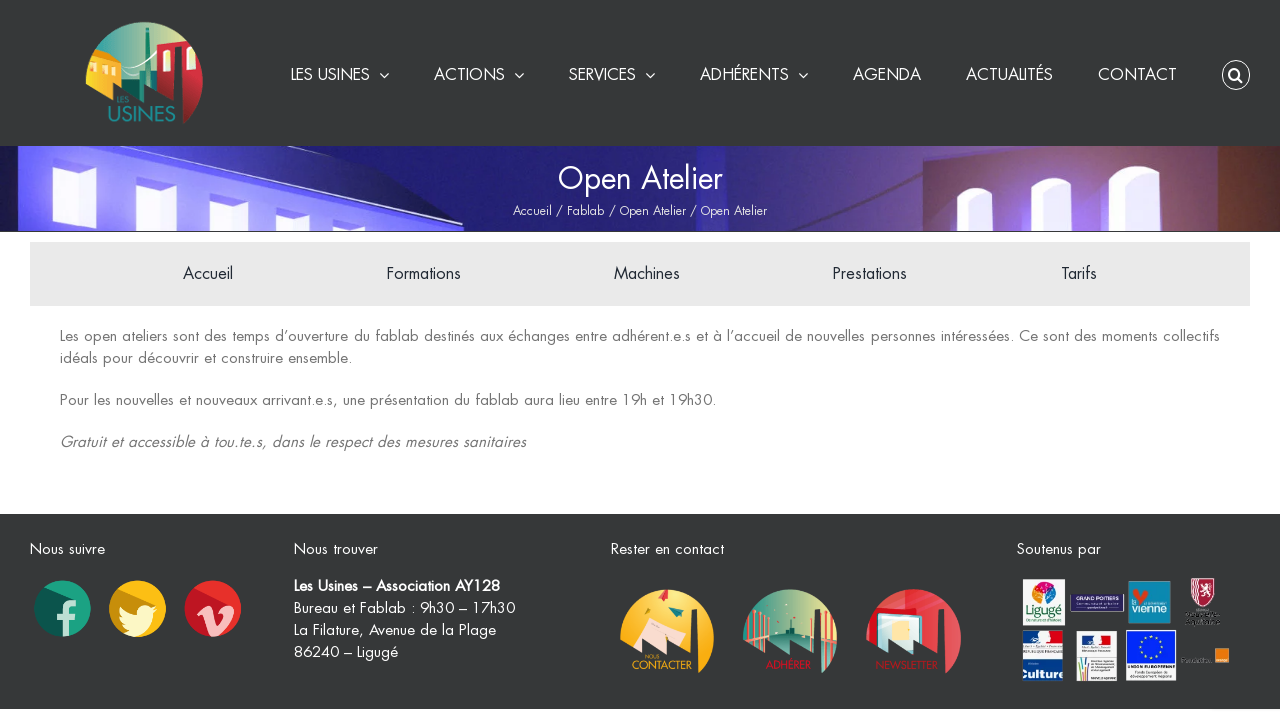

--- FILE ---
content_type: text/html; charset=UTF-8
request_url: https://lesusines.fr/agenda/open-atelier-75/
body_size: 18977
content:
<!DOCTYPE html>
<html class="avada-html-layout-wide avada-html-header-position-top avada-is-100-percent-template" lang="fr-FR" prefix="og: http://ogp.me/ns# fb: http://ogp.me/ns/fb#">
<head>
	<meta http-equiv="X-UA-Compatible" content="IE=edge" />
	<meta http-equiv="Content-Type" content="text/html; charset=utf-8"/>
	<meta name="viewport" content="width=device-width, initial-scale=1" />
	<link rel='stylesheet' id='tribe-events-views-v2-bootstrap-datepicker-styles-css' href='https://lesusines.fr/wp-content/plugins/the-events-calendar/vendor/bootstrap-datepicker/css/bootstrap-datepicker.standalone.min.css?ver=6.15.14' type='text/css' media='all' />
<link rel='stylesheet' id='tec-variables-skeleton-css' href='https://lesusines.fr/wp-content/plugins/the-events-calendar/common/build/css/variables-skeleton.css?ver=6.10.1' type='text/css' media='all' />
<link rel='stylesheet' id='tribe-common-skeleton-style-css' href='https://lesusines.fr/wp-content/plugins/the-events-calendar/common/build/css/common-skeleton.css?ver=6.10.1' type='text/css' media='all' />
<link rel='stylesheet' id='tribe-tooltipster-css-css' href='https://lesusines.fr/wp-content/plugins/the-events-calendar/common/vendor/tooltipster/tooltipster.bundle.min.css?ver=6.10.1' type='text/css' media='all' />
<link rel='stylesheet' id='tribe-events-views-v2-skeleton-css' href='https://lesusines.fr/wp-content/plugins/the-events-calendar/build/css/views-skeleton.css?ver=6.15.14' type='text/css' media='all' />
<link rel='stylesheet' id='tec-variables-full-css' href='https://lesusines.fr/wp-content/plugins/the-events-calendar/common/build/css/variables-full.css?ver=6.10.1' type='text/css' media='all' />
<link rel='stylesheet' id='tribe-common-full-style-css' href='https://lesusines.fr/wp-content/plugins/the-events-calendar/common/build/css/common-full.css?ver=6.10.1' type='text/css' media='all' />
<link rel='stylesheet' id='tribe-events-views-v2-full-css' href='https://lesusines.fr/wp-content/plugins/the-events-calendar/build/css/views-full.css?ver=6.15.14' type='text/css' media='all' />
<link rel='stylesheet' id='tribe-events-views-v2-print-css' href='https://lesusines.fr/wp-content/plugins/the-events-calendar/build/css/views-print.css?ver=6.15.14' type='text/css' media='print' />
<meta name='robots' content='index, follow, max-image-preview:large, max-snippet:-1, max-video-preview:-1' />

	<!-- This site is optimized with the Yoast SEO plugin v26.8 - https://yoast.com/product/yoast-seo-wordpress/ -->
	<title>Open Atelier - LES USINES</title>
	<link rel="canonical" href="https://lesusines.fr/agenda/open-atelier-75/" />
	<meta property="og:locale" content="fr_FR" />
	<meta property="og:type" content="article" />
	<meta property="og:title" content="Open Atelier - LES USINES" />
	<meta property="og:url" content="https://lesusines.fr/agenda/open-atelier-75/" />
	<meta property="og:site_name" content="LES USINES" />
	<meta property="article:publisher" content="https://www.facebook.com/LesUsinesLiguge" />
	<meta property="og:image" content="https://lesusines.fr/wp-content/uploads/2020/10/open-atelier.jpeg" />
	<meta property="og:image:width" content="940" />
	<meta property="og:image:height" content="788" />
	<meta property="og:image:type" content="image/jpeg" />
	<meta name="twitter:card" content="summary_large_image" />
	<meta name="twitter:site" content="@LesUsines" />
	<meta name="twitter:label1" content="Durée de lecture estimée" />
	<meta name="twitter:data1" content="1 minute" />
	<script type="application/ld+json" class="yoast-schema-graph">{"@context":"https://schema.org","@graph":[{"@type":"WebPage","@id":"https://lesusines.fr/agenda/open-atelier-75/","url":"https://lesusines.fr/agenda/open-atelier-75/","name":"Open Atelier - LES USINES","isPartOf":{"@id":"https://lesusines.fr/#website"},"primaryImageOfPage":{"@id":"https://lesusines.fr/agenda/open-atelier-75/#primaryimage"},"image":{"@id":"https://lesusines.fr/agenda/open-atelier-75/#primaryimage"},"thumbnailUrl":"https://lesusines.fr/wp-content/uploads/2020/10/open-atelier.jpeg","datePublished":"2021-09-09T09:33:36+00:00","breadcrumb":{"@id":"https://lesusines.fr/agenda/open-atelier-75/#breadcrumb"},"inLanguage":"fr-FR","potentialAction":[{"@type":"ReadAction","target":["https://lesusines.fr/agenda/open-atelier-75/"]}]},{"@type":"ImageObject","inLanguage":"fr-FR","@id":"https://lesusines.fr/agenda/open-atelier-75/#primaryimage","url":"https://lesusines.fr/wp-content/uploads/2020/10/open-atelier.jpeg","contentUrl":"https://lesusines.fr/wp-content/uploads/2020/10/open-atelier.jpeg","width":940,"height":788},{"@type":"BreadcrumbList","@id":"https://lesusines.fr/agenda/open-atelier-75/#breadcrumb","itemListElement":[{"@type":"ListItem","position":1,"name":"Accueil","item":"https://lesusines.fr/"},{"@type":"ListItem","position":2,"name":"Évènements","item":"https://lesusines.fr/agenda/"},{"@type":"ListItem","position":3,"name":"Open Atelier"}]},{"@type":"WebSite","@id":"https://lesusines.fr/#website","url":"https://lesusines.fr/","name":"Les Usines","description":"| Tiers Espace | Fablab | Espaces de Travail","publisher":{"@id":"https://lesusines.fr/#organization"},"potentialAction":[{"@type":"SearchAction","target":{"@type":"EntryPoint","urlTemplate":"https://lesusines.fr/?s={search_term_string}"},"query-input":{"@type":"PropertyValueSpecification","valueRequired":true,"valueName":"search_term_string"}}],"inLanguage":"fr-FR"},{"@type":"Organization","@id":"https://lesusines.fr/#organization","name":"AY128","url":"https://lesusines.fr/","logo":{"@type":"ImageObject","inLanguage":"fr-FR","@id":"https://lesusines.fr/#/schema/logo/image/","url":"https://lesusines.fr/wp-content/uploads/2018/12/Logo_quadri-01.png","contentUrl":"https://lesusines.fr/wp-content/uploads/2018/12/Logo_quadri-01.png","width":2339,"height":2339,"caption":"AY128"},"image":{"@id":"https://lesusines.fr/#/schema/logo/image/"},"sameAs":["https://www.facebook.com/LesUsinesLiguge","https://x.com/LesUsines"]},{"@type":"Event","name":"Open Atelier","description":"","image":{"@id":"https://lesusines.fr/agenda/open-atelier-75/#primaryimage"},"url":"https://lesusines.fr/agenda/open-atelier-75/","eventAttendanceMode":"https://schema.org/OfflineEventAttendanceMode","eventStatus":"https://schema.org/EventScheduled","startDate":"2021-10-26T19:00:00+02:00","endDate":"2021-10-26T22:00:00+02:00","location":{"@type":"Place","name":"Les Usines","description":"","url":"","address":{"@type":"PostalAddress","streetAddress":"La Filature - Avenue de la Plage","addressLocality":"Ligugé","postalCode":"86240","addressCountry":"France"},"telephone":"","sameAs":"lesusines.fr"},"organizer":{"@type":"Person","name":"AY128 &#8211; Les Usines","description":"","url":"https://lesusines.fr/","telephone":"","email":"&#99;&#111;&#110;&#116;act&#64;&#108;e&#115;u&#115;ines.f&#114;"},"@id":"https://lesusines.fr/agenda/open-atelier-75/#event","mainEntityOfPage":{"@id":"https://lesusines.fr/agenda/open-atelier-75/"}}]}</script>
	<!-- / Yoast SEO plugin. -->


<link rel='dns-prefetch' href='//www.googletagmanager.com' />
<link rel='dns-prefetch' href='//maxcdn.bootstrapcdn.com' />
<link rel="alternate" type="application/rss+xml" title="LES USINES &raquo; Flux" href="https://lesusines.fr/feed/" />
<link rel="alternate" type="application/rss+xml" title="LES USINES &raquo; Flux des commentaires" href="https://lesusines.fr/comments/feed/" />
<link rel="alternate" type="text/calendar" title="LES USINES &raquo; Flux iCal" href="https://lesusines.fr/agenda/?ical=1" />
								<link rel="icon" href="https://lesusines.fr/wp-content/uploads/2017/11/favicon-16.png" type="image/png" />
		
					<!-- Apple Touch Icon -->
						<link rel="apple-touch-icon" sizes="180x180" href="https://lesusines.fr/wp-content/uploads/2017/11/favicon-114.png" type="image/png">
		
					<!-- Android Icon -->
						<link rel="icon" sizes="192x192" href="https://lesusines.fr/wp-content/uploads/2017/11/favicon-57.png" type="image/png">
		
					<!-- MS Edge Icon -->
						<meta name="msapplication-TileImage" content="https://lesusines.fr/wp-content/uploads/2017/11/favicon-72.png" type="image/png">
				<link rel="alternate" title="oEmbed (JSON)" type="application/json+oembed" href="https://lesusines.fr/wp-json/oembed/1.0/embed?url=https%3A%2F%2Flesusines.fr%2Fagenda%2Fopen-atelier-75%2F" />
<link rel="alternate" title="oEmbed (XML)" type="text/xml+oembed" href="https://lesusines.fr/wp-json/oembed/1.0/embed?url=https%3A%2F%2Flesusines.fr%2Fagenda%2Fopen-atelier-75%2F&#038;format=xml" />
					<meta name="description" content="Les open ateliers sont des temps d’ouverture du fablab destinés aux échanges entre adhérent.e.s et à l’accueil de nouvelles personnes intéressées. Ce sont des moments collectifs idéals pour découvrir et construire ensemble.
Pour les nouvelles et nouveaux arrivant.e.s, une présentation du fablab aura lieu entre 19h et 19h30.
Gratuit et accessible à tou.te.s,"/>
				
		<meta property="og:locale" content="fr_FR"/>
		<meta property="og:type" content="article"/>
		<meta property="og:site_name" content="LES USINES"/>
		<meta property="og:title" content="Open Atelier - LES USINES"/>
				<meta property="og:description" content="Les open ateliers sont des temps d’ouverture du fablab destinés aux échanges entre adhérent.e.s et à l’accueil de nouvelles personnes intéressées. Ce sont des moments collectifs idéals pour découvrir et construire ensemble.
Pour les nouvelles et nouveaux arrivant.e.s, une présentation du fablab aura lieu entre 19h et 19h30.
Gratuit et accessible à tou.te.s,"/>
				<meta property="og:url" content="https://lesusines.fr/agenda/open-atelier-75/"/>
																				<meta property="og:image" content="https://lesusines.fr/wp-content/uploads/2020/10/open-atelier.jpeg"/>
		<meta property="og:image:width" content="940"/>
		<meta property="og:image:height" content="788"/>
		<meta property="og:image:type" content="image/jpeg"/>
				<style id='wp-img-auto-sizes-contain-inline-css' type='text/css'>
img:is([sizes=auto i],[sizes^="auto," i]){contain-intrinsic-size:3000px 1500px}
/*# sourceURL=wp-img-auto-sizes-contain-inline-css */
</style>
<link rel='stylesheet' id='tribe-events-v2-single-skeleton-css' href='https://lesusines.fr/wp-content/plugins/the-events-calendar/build/css/tribe-events-single-skeleton.css?ver=6.15.14' type='text/css' media='all' />
<link rel='stylesheet' id='tribe-events-v2-single-skeleton-full-css' href='https://lesusines.fr/wp-content/plugins/the-events-calendar/build/css/tribe-events-single-full.css?ver=6.15.14' type='text/css' media='all' />
<style id='wp-emoji-styles-inline-css' type='text/css'>

	img.wp-smiley, img.emoji {
		display: inline !important;
		border: none !important;
		box-shadow: none !important;
		height: 1em !important;
		width: 1em !important;
		margin: 0 0.07em !important;
		vertical-align: -0.1em !important;
		background: none !important;
		padding: 0 !important;
	}
/*# sourceURL=wp-emoji-styles-inline-css */
</style>
<link rel='stylesheet' id='hello-asso-css' href='https://lesusines.fr/wp-content/plugins/helloasso/public/css/hello-asso-public.css?ver=1.1.24' type='text/css' media='all' />
<link rel='stylesheet' id='tlpportfolio-css-css' href='https://lesusines.fr/wp-content/plugins/tlp-portfolio/assets/css/tlpportfolio.css?ver=1.0' type='text/css' media='all' />
<link rel='stylesheet' id='portfolio-sc-css' href='https://lesusines.fr/wp-content/uploads/tlp-portfolio/portfolio-sc.css?ver=1653482783' type='text/css' media='all' />
<link rel='stylesheet' id='cff-css' href='https://lesusines.fr/wp-content/plugins/custom-facebook-feed/assets/css/cff-style.min.css?ver=4.3.4' type='text/css' media='all' />
<link rel='stylesheet' id='sb-font-awesome-css' href='https://maxcdn.bootstrapcdn.com/font-awesome/4.7.0/css/font-awesome.min.css?ver=6.9' type='text/css' media='all' />
<link rel='stylesheet' id='wp_mailjet_form_builder_widget-widget-front-styles-css' href='https://lesusines.fr/wp-content/plugins/mailjet-for-wordpress/src/widgetformbuilder/css/front-widget.css?ver=6.1.6' type='text/css' media='all' />
<link rel='stylesheet' id='fusion-dynamic-css-css' href='https://lesusines.fr/wp-content/uploads/fusion-styles/9b31f52029ff8a35e31c7d973e881d8a.min.css?ver=3.14.2' type='text/css' media='all' />
<script type="text/javascript" src="https://lesusines.fr/wp-includes/js/jquery/jquery.min.js?ver=3.7.1" id="jquery-core-js"></script>
<script type="text/javascript" src="https://lesusines.fr/wp-includes/js/jquery/jquery-migrate.min.js?ver=3.4.1" id="jquery-migrate-js"></script>
<script type="text/javascript" src="https://lesusines.fr/wp-content/plugins/the-events-calendar/common/build/js/tribe-common.js?ver=9c44e11f3503a33e9540" id="tribe-common-js"></script>
<script type="text/javascript" src="https://lesusines.fr/wp-content/plugins/the-events-calendar/build/js/views/breakpoints.js?ver=4208de2df2852e0b91ec" id="tribe-events-views-v2-breakpoints-js"></script>
<script type="text/javascript" src="https://lesusines.fr/wp-content/plugins/helloasso/public/js/hello-asso-public.js?ver=1.1.24" id="hello-asso-js"></script>

<!-- Extrait de code de la balise Google (gtag.js) ajouté par Site Kit -->
<!-- Extrait Google Analytics ajouté par Site Kit -->
<script type="text/javascript" src="https://www.googletagmanager.com/gtag/js?id=GT-PHPDXNL" id="google_gtagjs-js" async></script>
<script type="text/javascript" id="google_gtagjs-js-after">
/* <![CDATA[ */
window.dataLayer = window.dataLayer || [];function gtag(){dataLayer.push(arguments);}
gtag("set","linker",{"domains":["lesusines.fr"]});
gtag("js", new Date());
gtag("set", "developer_id.dZTNiMT", true);
gtag("config", "GT-PHPDXNL");
//# sourceURL=google_gtagjs-js-after
/* ]]> */
</script>
<link rel="https://api.w.org/" href="https://lesusines.fr/wp-json/" /><link rel="alternate" title="JSON" type="application/json" href="https://lesusines.fr/wp-json/wp/v2/tribe_events/10218" /><link rel="EditURI" type="application/rsd+xml" title="RSD" href="https://lesusines.fr/xmlrpc.php?rsd" />
<meta name="generator" content="WordPress 6.9" />
<link rel='shortlink' href='https://lesusines.fr/?p=10218' />
<meta name="generator" content="Site Kit by Google 1.170.0" />				<style>
					.tlp-team .short-desc, .tlp-team .tlp-team-isotope .tlp-content, .tlp-team .button-group .selected, .tlp-team .layout1 .tlp-content, .tlp-team .tpl-social a, .tlp-team .tpl-social li a.fa,.tlp-portfolio button.selected,.tlp-portfolio .layoutisotope .tlp-portfolio-item .tlp-content,.tlp-portfolio button:hover {
						background: #d70142 ;
					}
					.tlp-portfolio .layoutisotope .tlp-overlay,.tlp-portfolio .layout1 .tlp-overlay,.tlp-portfolio .layout2 .tlp-overlay,.tlp-portfolio .layout3 .tlp-overlay, .tlp-portfolio .slider .tlp-overlay {
						background: rgba(215,1,66,0.8);
					}
					.tlp-portfolio button {
background: #eaeaea;
border-radius: 10px;
font-family: inherit;
}
.tlp-portfolio .isotope1 .tlp-overlay {
  background-color: transparent;
}				</style>
				<meta name="tec-api-version" content="v1"><meta name="tec-api-origin" content="https://lesusines.fr"><link rel="alternate" href="https://lesusines.fr/wp-json/tribe/events/v1/events/10218" /><link rel="preload" href="https://lesusines.fr/wp-content/themes/Avada/includes/lib/assets/fonts/icomoon/awb-icons.woff" as="font" type="font/woff" crossorigin><link rel="preload" href="//lesusines.fr/wp-content/themes/Avada/includes/lib/assets/fonts/fontawesome/webfonts/fa-regular-400.woff2" as="font" type="font/woff2" crossorigin><link rel="preload" href="//lesusines.fr/wp-content/themes/Avada/includes/lib/assets/fonts/fontawesome/webfonts/fa-solid-900.woff2" as="font" type="font/woff2" crossorigin><style type="text/css" id="css-fb-visibility">@media screen and (max-width: 640px){.fusion-no-small-visibility{display:none !important;}body .sm-text-align-center{text-align:center !important;}body .sm-text-align-left{text-align:left !important;}body .sm-text-align-right{text-align:right !important;}body .sm-text-align-justify{text-align:justify !important;}body .sm-flex-align-center{justify-content:center !important;}body .sm-flex-align-flex-start{justify-content:flex-start !important;}body .sm-flex-align-flex-end{justify-content:flex-end !important;}body .sm-mx-auto{margin-left:auto !important;margin-right:auto !important;}body .sm-ml-auto{margin-left:auto !important;}body .sm-mr-auto{margin-right:auto !important;}body .fusion-absolute-position-small{position:absolute;width:100%;}.awb-sticky.awb-sticky-small{ position: sticky; top: var(--awb-sticky-offset,0); }}@media screen and (min-width: 641px) and (max-width: 1024px){.fusion-no-medium-visibility{display:none !important;}body .md-text-align-center{text-align:center !important;}body .md-text-align-left{text-align:left !important;}body .md-text-align-right{text-align:right !important;}body .md-text-align-justify{text-align:justify !important;}body .md-flex-align-center{justify-content:center !important;}body .md-flex-align-flex-start{justify-content:flex-start !important;}body .md-flex-align-flex-end{justify-content:flex-end !important;}body .md-mx-auto{margin-left:auto !important;margin-right:auto !important;}body .md-ml-auto{margin-left:auto !important;}body .md-mr-auto{margin-right:auto !important;}body .fusion-absolute-position-medium{position:absolute;width:100%;}.awb-sticky.awb-sticky-medium{ position: sticky; top: var(--awb-sticky-offset,0); }}@media screen and (min-width: 1025px){.fusion-no-large-visibility{display:none !important;}body .lg-text-align-center{text-align:center !important;}body .lg-text-align-left{text-align:left !important;}body .lg-text-align-right{text-align:right !important;}body .lg-text-align-justify{text-align:justify !important;}body .lg-flex-align-center{justify-content:center !important;}body .lg-flex-align-flex-start{justify-content:flex-start !important;}body .lg-flex-align-flex-end{justify-content:flex-end !important;}body .lg-mx-auto{margin-left:auto !important;margin-right:auto !important;}body .lg-ml-auto{margin-left:auto !important;}body .lg-mr-auto{margin-right:auto !important;}body .fusion-absolute-position-large{position:absolute;width:100%;}.awb-sticky.awb-sticky-large{ position: sticky; top: var(--awb-sticky-offset,0); }}</style><style type="text/css" id="custom-background-css">
body.custom-background { background-color: #595959; }
</style>
			<script type="text/javascript">
			var doc = document.documentElement;
			doc.setAttribute( 'data-useragent', navigator.userAgent );
		</script>
		
	<meta name="google" content="notranslate"><style id='global-styles-inline-css' type='text/css'>
:root{--wp--preset--aspect-ratio--square: 1;--wp--preset--aspect-ratio--4-3: 4/3;--wp--preset--aspect-ratio--3-4: 3/4;--wp--preset--aspect-ratio--3-2: 3/2;--wp--preset--aspect-ratio--2-3: 2/3;--wp--preset--aspect-ratio--16-9: 16/9;--wp--preset--aspect-ratio--9-16: 9/16;--wp--preset--color--black: #000000;--wp--preset--color--cyan-bluish-gray: #abb8c3;--wp--preset--color--white: #ffffff;--wp--preset--color--pale-pink: #f78da7;--wp--preset--color--vivid-red: #cf2e2e;--wp--preset--color--luminous-vivid-orange: #ff6900;--wp--preset--color--luminous-vivid-amber: #fcb900;--wp--preset--color--light-green-cyan: #7bdcb5;--wp--preset--color--vivid-green-cyan: #00d084;--wp--preset--color--pale-cyan-blue: #8ed1fc;--wp--preset--color--vivid-cyan-blue: #0693e3;--wp--preset--color--vivid-purple: #9b51e0;--wp--preset--color--awb-color-1: rgba(255,255,255,1);--wp--preset--color--awb-color-2: rgba(246,246,246,1);--wp--preset--color--awb-color-3: rgba(224,222,222,1);--wp--preset--color--awb-color-4: rgba(158,158,158,1);--wp--preset--color--awb-color-5: rgba(116,116,116,1);--wp--preset--color--awb-color-6: rgba(211,26,43,1);--wp--preset--color--awb-color-7: rgba(54,56,57,1);--wp--preset--color--awb-color-8: rgba(51,51,51,1);--wp--preset--color--awb-color-custom-10: rgba(215,1,66,1);--wp--preset--color--awb-color-custom-11: rgba(232,232,232,1);--wp--preset--color--awb-color-custom-12: rgba(120,120,120,1);--wp--preset--color--awb-color-custom-13: rgba(0,146,128,1);--wp--preset--color--awb-color-custom-14: rgba(0,0,0,1);--wp--preset--color--awb-color-custom-15: rgba(160,206,78,1);--wp--preset--color--awb-color-custom-16: rgba(235,234,234,1);--wp--preset--color--awb-color-custom-17: rgba(194,59,0,1);--wp--preset--color--awb-color-custom-18: rgba(0,0,0,0.1);--wp--preset--gradient--vivid-cyan-blue-to-vivid-purple: linear-gradient(135deg,rgb(6,147,227) 0%,rgb(155,81,224) 100%);--wp--preset--gradient--light-green-cyan-to-vivid-green-cyan: linear-gradient(135deg,rgb(122,220,180) 0%,rgb(0,208,130) 100%);--wp--preset--gradient--luminous-vivid-amber-to-luminous-vivid-orange: linear-gradient(135deg,rgb(252,185,0) 0%,rgb(255,105,0) 100%);--wp--preset--gradient--luminous-vivid-orange-to-vivid-red: linear-gradient(135deg,rgb(255,105,0) 0%,rgb(207,46,46) 100%);--wp--preset--gradient--very-light-gray-to-cyan-bluish-gray: linear-gradient(135deg,rgb(238,238,238) 0%,rgb(169,184,195) 100%);--wp--preset--gradient--cool-to-warm-spectrum: linear-gradient(135deg,rgb(74,234,220) 0%,rgb(151,120,209) 20%,rgb(207,42,186) 40%,rgb(238,44,130) 60%,rgb(251,105,98) 80%,rgb(254,248,76) 100%);--wp--preset--gradient--blush-light-purple: linear-gradient(135deg,rgb(255,206,236) 0%,rgb(152,150,240) 100%);--wp--preset--gradient--blush-bordeaux: linear-gradient(135deg,rgb(254,205,165) 0%,rgb(254,45,45) 50%,rgb(107,0,62) 100%);--wp--preset--gradient--luminous-dusk: linear-gradient(135deg,rgb(255,203,112) 0%,rgb(199,81,192) 50%,rgb(65,88,208) 100%);--wp--preset--gradient--pale-ocean: linear-gradient(135deg,rgb(255,245,203) 0%,rgb(182,227,212) 50%,rgb(51,167,181) 100%);--wp--preset--gradient--electric-grass: linear-gradient(135deg,rgb(202,248,128) 0%,rgb(113,206,126) 100%);--wp--preset--gradient--midnight: linear-gradient(135deg,rgb(2,3,129) 0%,rgb(40,116,252) 100%);--wp--preset--font-size--small: 11.25px;--wp--preset--font-size--medium: 20px;--wp--preset--font-size--large: 22.5px;--wp--preset--font-size--x-large: 42px;--wp--preset--font-size--normal: 15px;--wp--preset--font-size--xlarge: 30px;--wp--preset--font-size--huge: 45px;--wp--preset--spacing--20: 0.44rem;--wp--preset--spacing--30: 0.67rem;--wp--preset--spacing--40: 1rem;--wp--preset--spacing--50: 1.5rem;--wp--preset--spacing--60: 2.25rem;--wp--preset--spacing--70: 3.38rem;--wp--preset--spacing--80: 5.06rem;--wp--preset--shadow--natural: 6px 6px 9px rgba(0, 0, 0, 0.2);--wp--preset--shadow--deep: 12px 12px 50px rgba(0, 0, 0, 0.4);--wp--preset--shadow--sharp: 6px 6px 0px rgba(0, 0, 0, 0.2);--wp--preset--shadow--outlined: 6px 6px 0px -3px rgb(255, 255, 255), 6px 6px rgb(0, 0, 0);--wp--preset--shadow--crisp: 6px 6px 0px rgb(0, 0, 0);}:where(.is-layout-flex){gap: 0.5em;}:where(.is-layout-grid){gap: 0.5em;}body .is-layout-flex{display: flex;}.is-layout-flex{flex-wrap: wrap;align-items: center;}.is-layout-flex > :is(*, div){margin: 0;}body .is-layout-grid{display: grid;}.is-layout-grid > :is(*, div){margin: 0;}:where(.wp-block-columns.is-layout-flex){gap: 2em;}:where(.wp-block-columns.is-layout-grid){gap: 2em;}:where(.wp-block-post-template.is-layout-flex){gap: 1.25em;}:where(.wp-block-post-template.is-layout-grid){gap: 1.25em;}.has-black-color{color: var(--wp--preset--color--black) !important;}.has-cyan-bluish-gray-color{color: var(--wp--preset--color--cyan-bluish-gray) !important;}.has-white-color{color: var(--wp--preset--color--white) !important;}.has-pale-pink-color{color: var(--wp--preset--color--pale-pink) !important;}.has-vivid-red-color{color: var(--wp--preset--color--vivid-red) !important;}.has-luminous-vivid-orange-color{color: var(--wp--preset--color--luminous-vivid-orange) !important;}.has-luminous-vivid-amber-color{color: var(--wp--preset--color--luminous-vivid-amber) !important;}.has-light-green-cyan-color{color: var(--wp--preset--color--light-green-cyan) !important;}.has-vivid-green-cyan-color{color: var(--wp--preset--color--vivid-green-cyan) !important;}.has-pale-cyan-blue-color{color: var(--wp--preset--color--pale-cyan-blue) !important;}.has-vivid-cyan-blue-color{color: var(--wp--preset--color--vivid-cyan-blue) !important;}.has-vivid-purple-color{color: var(--wp--preset--color--vivid-purple) !important;}.has-black-background-color{background-color: var(--wp--preset--color--black) !important;}.has-cyan-bluish-gray-background-color{background-color: var(--wp--preset--color--cyan-bluish-gray) !important;}.has-white-background-color{background-color: var(--wp--preset--color--white) !important;}.has-pale-pink-background-color{background-color: var(--wp--preset--color--pale-pink) !important;}.has-vivid-red-background-color{background-color: var(--wp--preset--color--vivid-red) !important;}.has-luminous-vivid-orange-background-color{background-color: var(--wp--preset--color--luminous-vivid-orange) !important;}.has-luminous-vivid-amber-background-color{background-color: var(--wp--preset--color--luminous-vivid-amber) !important;}.has-light-green-cyan-background-color{background-color: var(--wp--preset--color--light-green-cyan) !important;}.has-vivid-green-cyan-background-color{background-color: var(--wp--preset--color--vivid-green-cyan) !important;}.has-pale-cyan-blue-background-color{background-color: var(--wp--preset--color--pale-cyan-blue) !important;}.has-vivid-cyan-blue-background-color{background-color: var(--wp--preset--color--vivid-cyan-blue) !important;}.has-vivid-purple-background-color{background-color: var(--wp--preset--color--vivid-purple) !important;}.has-black-border-color{border-color: var(--wp--preset--color--black) !important;}.has-cyan-bluish-gray-border-color{border-color: var(--wp--preset--color--cyan-bluish-gray) !important;}.has-white-border-color{border-color: var(--wp--preset--color--white) !important;}.has-pale-pink-border-color{border-color: var(--wp--preset--color--pale-pink) !important;}.has-vivid-red-border-color{border-color: var(--wp--preset--color--vivid-red) !important;}.has-luminous-vivid-orange-border-color{border-color: var(--wp--preset--color--luminous-vivid-orange) !important;}.has-luminous-vivid-amber-border-color{border-color: var(--wp--preset--color--luminous-vivid-amber) !important;}.has-light-green-cyan-border-color{border-color: var(--wp--preset--color--light-green-cyan) !important;}.has-vivid-green-cyan-border-color{border-color: var(--wp--preset--color--vivid-green-cyan) !important;}.has-pale-cyan-blue-border-color{border-color: var(--wp--preset--color--pale-cyan-blue) !important;}.has-vivid-cyan-blue-border-color{border-color: var(--wp--preset--color--vivid-cyan-blue) !important;}.has-vivid-purple-border-color{border-color: var(--wp--preset--color--vivid-purple) !important;}.has-vivid-cyan-blue-to-vivid-purple-gradient-background{background: var(--wp--preset--gradient--vivid-cyan-blue-to-vivid-purple) !important;}.has-light-green-cyan-to-vivid-green-cyan-gradient-background{background: var(--wp--preset--gradient--light-green-cyan-to-vivid-green-cyan) !important;}.has-luminous-vivid-amber-to-luminous-vivid-orange-gradient-background{background: var(--wp--preset--gradient--luminous-vivid-amber-to-luminous-vivid-orange) !important;}.has-luminous-vivid-orange-to-vivid-red-gradient-background{background: var(--wp--preset--gradient--luminous-vivid-orange-to-vivid-red) !important;}.has-very-light-gray-to-cyan-bluish-gray-gradient-background{background: var(--wp--preset--gradient--very-light-gray-to-cyan-bluish-gray) !important;}.has-cool-to-warm-spectrum-gradient-background{background: var(--wp--preset--gradient--cool-to-warm-spectrum) !important;}.has-blush-light-purple-gradient-background{background: var(--wp--preset--gradient--blush-light-purple) !important;}.has-blush-bordeaux-gradient-background{background: var(--wp--preset--gradient--blush-bordeaux) !important;}.has-luminous-dusk-gradient-background{background: var(--wp--preset--gradient--luminous-dusk) !important;}.has-pale-ocean-gradient-background{background: var(--wp--preset--gradient--pale-ocean) !important;}.has-electric-grass-gradient-background{background: var(--wp--preset--gradient--electric-grass) !important;}.has-midnight-gradient-background{background: var(--wp--preset--gradient--midnight) !important;}.has-small-font-size{font-size: var(--wp--preset--font-size--small) !important;}.has-medium-font-size{font-size: var(--wp--preset--font-size--medium) !important;}.has-large-font-size{font-size: var(--wp--preset--font-size--large) !important;}.has-x-large-font-size{font-size: var(--wp--preset--font-size--x-large) !important;}
/*# sourceURL=global-styles-inline-css */
</style>
<style id='wp-block-library-inline-css' type='text/css'>
:root{--wp-block-synced-color:#7a00df;--wp-block-synced-color--rgb:122,0,223;--wp-bound-block-color:var(--wp-block-synced-color);--wp-editor-canvas-background:#ddd;--wp-admin-theme-color:#007cba;--wp-admin-theme-color--rgb:0,124,186;--wp-admin-theme-color-darker-10:#006ba1;--wp-admin-theme-color-darker-10--rgb:0,107,160.5;--wp-admin-theme-color-darker-20:#005a87;--wp-admin-theme-color-darker-20--rgb:0,90,135;--wp-admin-border-width-focus:2px}@media (min-resolution:192dpi){:root{--wp-admin-border-width-focus:1.5px}}.wp-element-button{cursor:pointer}:root .has-very-light-gray-background-color{background-color:#eee}:root .has-very-dark-gray-background-color{background-color:#313131}:root .has-very-light-gray-color{color:#eee}:root .has-very-dark-gray-color{color:#313131}:root .has-vivid-green-cyan-to-vivid-cyan-blue-gradient-background{background:linear-gradient(135deg,#00d084,#0693e3)}:root .has-purple-crush-gradient-background{background:linear-gradient(135deg,#34e2e4,#4721fb 50%,#ab1dfe)}:root .has-hazy-dawn-gradient-background{background:linear-gradient(135deg,#faaca8,#dad0ec)}:root .has-subdued-olive-gradient-background{background:linear-gradient(135deg,#fafae1,#67a671)}:root .has-atomic-cream-gradient-background{background:linear-gradient(135deg,#fdd79a,#004a59)}:root .has-nightshade-gradient-background{background:linear-gradient(135deg,#330968,#31cdcf)}:root .has-midnight-gradient-background{background:linear-gradient(135deg,#020381,#2874fc)}:root{--wp--preset--font-size--normal:16px;--wp--preset--font-size--huge:42px}.has-regular-font-size{font-size:1em}.has-larger-font-size{font-size:2.625em}.has-normal-font-size{font-size:var(--wp--preset--font-size--normal)}.has-huge-font-size{font-size:var(--wp--preset--font-size--huge)}.has-text-align-center{text-align:center}.has-text-align-left{text-align:left}.has-text-align-right{text-align:right}.has-fit-text{white-space:nowrap!important}#end-resizable-editor-section{display:none}.aligncenter{clear:both}.items-justified-left{justify-content:flex-start}.items-justified-center{justify-content:center}.items-justified-right{justify-content:flex-end}.items-justified-space-between{justify-content:space-between}.screen-reader-text{border:0;clip-path:inset(50%);height:1px;margin:-1px;overflow:hidden;padding:0;position:absolute;width:1px;word-wrap:normal!important}.screen-reader-text:focus{background-color:#ddd;clip-path:none;color:#444;display:block;font-size:1em;height:auto;left:5px;line-height:normal;padding:15px 23px 14px;text-decoration:none;top:5px;width:auto;z-index:100000}html :where(.has-border-color){border-style:solid}html :where([style*=border-top-color]){border-top-style:solid}html :where([style*=border-right-color]){border-right-style:solid}html :where([style*=border-bottom-color]){border-bottom-style:solid}html :where([style*=border-left-color]){border-left-style:solid}html :where([style*=border-width]){border-style:solid}html :where([style*=border-top-width]){border-top-style:solid}html :where([style*=border-right-width]){border-right-style:solid}html :where([style*=border-bottom-width]){border-bottom-style:solid}html :where([style*=border-left-width]){border-left-style:solid}html :where(img[class*=wp-image-]){height:auto;max-width:100%}:where(figure){margin:0 0 1em}html :where(.is-position-sticky){--wp-admin--admin-bar--position-offset:var(--wp-admin--admin-bar--height,0px)}@media screen and (max-width:600px){html :where(.is-position-sticky){--wp-admin--admin-bar--position-offset:0px}}
/*wp_block_styles_on_demand_placeholder:6975712a0fd77*/
/*# sourceURL=wp-block-library-inline-css */
</style>
<style id='wp-block-library-theme-inline-css' type='text/css'>
.wp-block-audio :where(figcaption){color:#555;font-size:13px;text-align:center}.is-dark-theme .wp-block-audio :where(figcaption){color:#ffffffa6}.wp-block-audio{margin:0 0 1em}.wp-block-code{border:1px solid #ccc;border-radius:4px;font-family:Menlo,Consolas,monaco,monospace;padding:.8em 1em}.wp-block-embed :where(figcaption){color:#555;font-size:13px;text-align:center}.is-dark-theme .wp-block-embed :where(figcaption){color:#ffffffa6}.wp-block-embed{margin:0 0 1em}.blocks-gallery-caption{color:#555;font-size:13px;text-align:center}.is-dark-theme .blocks-gallery-caption{color:#ffffffa6}:root :where(.wp-block-image figcaption){color:#555;font-size:13px;text-align:center}.is-dark-theme :root :where(.wp-block-image figcaption){color:#ffffffa6}.wp-block-image{margin:0 0 1em}.wp-block-pullquote{border-bottom:4px solid;border-top:4px solid;color:currentColor;margin-bottom:1.75em}.wp-block-pullquote :where(cite),.wp-block-pullquote :where(footer),.wp-block-pullquote__citation{color:currentColor;font-size:.8125em;font-style:normal;text-transform:uppercase}.wp-block-quote{border-left:.25em solid;margin:0 0 1.75em;padding-left:1em}.wp-block-quote cite,.wp-block-quote footer{color:currentColor;font-size:.8125em;font-style:normal;position:relative}.wp-block-quote:where(.has-text-align-right){border-left:none;border-right:.25em solid;padding-left:0;padding-right:1em}.wp-block-quote:where(.has-text-align-center){border:none;padding-left:0}.wp-block-quote.is-large,.wp-block-quote.is-style-large,.wp-block-quote:where(.is-style-plain){border:none}.wp-block-search .wp-block-search__label{font-weight:700}.wp-block-search__button{border:1px solid #ccc;padding:.375em .625em}:where(.wp-block-group.has-background){padding:1.25em 2.375em}.wp-block-separator.has-css-opacity{opacity:.4}.wp-block-separator{border:none;border-bottom:2px solid;margin-left:auto;margin-right:auto}.wp-block-separator.has-alpha-channel-opacity{opacity:1}.wp-block-separator:not(.is-style-wide):not(.is-style-dots){width:100px}.wp-block-separator.has-background:not(.is-style-dots){border-bottom:none;height:1px}.wp-block-separator.has-background:not(.is-style-wide):not(.is-style-dots){height:2px}.wp-block-table{margin:0 0 1em}.wp-block-table td,.wp-block-table th{word-break:normal}.wp-block-table :where(figcaption){color:#555;font-size:13px;text-align:center}.is-dark-theme .wp-block-table :where(figcaption){color:#ffffffa6}.wp-block-video :where(figcaption){color:#555;font-size:13px;text-align:center}.is-dark-theme .wp-block-video :where(figcaption){color:#ffffffa6}.wp-block-video{margin:0 0 1em}:root :where(.wp-block-template-part.has-background){margin-bottom:0;margin-top:0;padding:1.25em 2.375em}
/*# sourceURL=/wp-includes/css/dist/block-library/theme.min.css */
</style>
<style id='classic-theme-styles-inline-css' type='text/css'>
/*! This file is auto-generated */
.wp-block-button__link{color:#fff;background-color:#32373c;border-radius:9999px;box-shadow:none;text-decoration:none;padding:calc(.667em + 2px) calc(1.333em + 2px);font-size:1.125em}.wp-block-file__button{background:#32373c;color:#fff;text-decoration:none}
/*# sourceURL=/wp-includes/css/classic-themes.min.css */
</style>
</head>

<body class="wp-singular tribe_events-template-default single single-tribe_events postid-10218 custom-background wp-theme-Avada wp-child-theme-Avada-Child-Theme tribe-events-page-template tribe-no-js tribe-filter-live fusion-image-hovers fusion-pagination-sizing fusion-button_type-flat fusion-button_span-no fusion-button_gradient-linear avada-image-rollover-circle-yes avada-image-rollover-yes avada-image-rollover-direction-center_horiz fusion-has-button-gradient fusion-body ltr fusion-sticky-header no-tablet-sticky-header no-mobile-sticky-header no-mobile-slidingbar no-mobile-totop avada-has-rev-slider-styles fusion-disable-outline fusion-sub-menu-fade mobile-logo-pos-center layout-wide-mode avada-has-boxed-modal-shadow-none layout-scroll-offset-full avada-has-zero-margin-offset-top fusion-top-header menu-text-align-center mobile-menu-design-modern fusion-show-pagination-text fusion-header-layout-v3 avada-responsive avada-footer-fx-none avada-menu-highlight-style-bar fusion-search-form-classic fusion-main-menu-search-overlay fusion-avatar-square avada-sticky-shrinkage avada-dropdown-styles avada-blog-layout-timeline avada-blog-archive-layout-medium avada-ec-meta-layout-sidebar avada-header-shadow-no avada-menu-icon-position-left avada-has-megamenu-shadow fusion-has-main-nav-icon-circle avada-has-pagetitle-100-width avada-has-pagetitle-bg-full avada-has-main-nav-search-icon avada-has-100-footer avada-has-breadcrumb-mobile-hidden avada-has-titlebar-bar_and_content avada-has-transparent-grid-sep-color avada-has-transparent-timeline_color avada-content-bg-not-opaque avada-has-pagination-padding avada-flyout-menu-direction-fade avada-ec-views-v2 events-single tribe-events-style-full tribe-events-style-theme" data-awb-post-id="10218">
		<a class="skip-link screen-reader-text" href="#content">Passer au contenu</a>

	<div id="boxed-wrapper">
		
		<div id="wrapper" class="fusion-wrapper">
			<div id="home" style="position:relative;top:-1px;"></div>
							
					
			<header class="fusion-header-wrapper">
				<div class="fusion-header-v3 fusion-logo-alignment fusion-logo-center fusion-sticky-menu-1 fusion-sticky-logo-1 fusion-mobile-logo-1  fusion-mobile-menu-design-modern">
					
<div class="fusion-secondary-header">
	<div class="fusion-row">
					<div class="fusion-alignleft">
				<nav class="fusion-secondary-menu" role="navigation" aria-label="Menu secondaire"></nav>			</div>
					</div>
</div>
<div class="fusion-header-sticky-height"></div>
<div class="fusion-header">
	<div class="fusion-row">
					<div class="fusion-logo" data-margin-top="15px" data-margin-bottom="0px" data-margin-left="50px" data-margin-right="0px">
			<a class="fusion-logo-link"  href="https://lesusines.fr/" >

						<!-- standard logo -->
			<img src="https://lesusines.fr/wp-content/uploads/2019/01/Logo_534to128.png" srcset="https://lesusines.fr/wp-content/uploads/2019/01/Logo_534to128.png 1x, https://lesusines.fr/wp-content/uploads/2019/01/Logo_1067to256.png 2x" width="128" height="128" style="max-height:128px;height:auto;" alt="LES USINES Logo" data-retina_logo_url="https://lesusines.fr/wp-content/uploads/2019/01/Logo_1067to256.png" class="fusion-standard-logo" />

											<!-- mobile logo -->
				<img src="https://lesusines.fr/wp-content/uploads/2018/12/Logo_128x128-01-1.png" srcset="https://lesusines.fr/wp-content/uploads/2018/12/Logo_128x128-01-1.png 1x, https://lesusines.fr/wp-content/uploads/2018/12/Logo_256x256-01-1.png 2x" width="128" height="128" style="max-height:128px;height:auto;" alt="LES USINES Logo" data-retina_logo_url="https://lesusines.fr/wp-content/uploads/2018/12/Logo_256x256-01-1.png" class="fusion-mobile-logo" />
			
											<!-- sticky header logo -->
				<img src="https://lesusines.fr/wp-content/uploads/2018/12/Typographie_bleu-01.png" srcset="https://lesusines.fr/wp-content/uploads/2018/12/Typographie_bleu-01.png 1x, https://lesusines.fr/wp-content/uploads/2018/12/Typographie_bleu-01.png 2x" width="756" height="361" style="max-height:361px;height:auto;" alt="LES USINES Logo" data-retina_logo_url="https://lesusines.fr/wp-content/uploads/2018/12/Typographie_bleu-01.png" class="fusion-sticky-logo" />
					</a>
		</div>		<nav class="fusion-main-menu" aria-label="Menu principal"><div class="fusion-overlay-search">		<form role="search" class="searchform fusion-search-form  fusion-live-search fusion-search-form-classic" method="get" action="https://lesusines.fr/">
			<div class="fusion-search-form-content">

				
				<div class="fusion-search-field search-field">
					<label><span class="screen-reader-text">Rechercher:</span>
													<input type="search" class="s fusion-live-search-input" name="s" id="fusion-live-search-input-0" autocomplete="off" placeholder="Rechercher..." required aria-required="true" aria-label="Rechercher..."/>
											</label>
				</div>
				<div class="fusion-search-button search-button">
					<input type="submit" class="fusion-search-submit searchsubmit" aria-label="Recherche" value="&#xf002;" />
										<div class="fusion-slider-loading"></div>
									</div>

				
			</div>


							<div class="fusion-search-results-wrapper"><div class="fusion-search-results"></div></div>
			
		</form>
		<div class="fusion-search-spacer"></div><a href="#" role="button" aria-label="Fermer la recherche" class="fusion-close-search"></a></div><ul id="menu-menu-principal" class="fusion-menu"><li  id="menu-item-1818"  class="menu-item menu-item-type-custom menu-item-object-custom menu-item-has-children menu-item-1818 fusion-dropdown-menu"  data-item-id="1818"><a  class="fusion-bar-highlight"><span class="menu-text">LES USINES</span> <span class="fusion-caret"><i class="fusion-dropdown-indicator" aria-hidden="true"></i></span></a><ul class="sub-menu"><li  id="menu-item-4373"  class="menu-item menu-item-type-post_type menu-item-object-page menu-item-4373 fusion-dropdown-submenu" ><a  href="https://lesusines.fr/le-projet/" class="fusion-bar-highlight"><span>Le projet</span></a></li><li  id="menu-item-4372"  class="menu-item menu-item-type-post_type menu-item-object-page menu-item-4372 fusion-dropdown-submenu" ><a  href="https://lesusines.fr/lassociation-ay128/" class="fusion-bar-highlight"><span>L’association AY128</span></a></li><li  id="menu-item-4463"  class="menu-item menu-item-type-post_type menu-item-object-page menu-item-4463 fusion-dropdown-submenu" ><a  href="https://lesusines.fr/les-entrepreneurs-installes-aux-usines/" class="fusion-bar-highlight"><span>Les résident.e.s</span></a></li><li  id="menu-item-1767"  class="menu-item menu-item-type-post_type menu-item-object-page menu-item-1767 fusion-dropdown-submenu" ><a  href="https://lesusines.fr/partenaires/" class="fusion-bar-highlight"><span>Les partenaires</span></a></li><li  id="menu-item-5530"  class="menu-item menu-item-type-custom menu-item-object-custom menu-item-5530 fusion-dropdown-submenu" ><a  href="/foire-aux-questions" class="fusion-bar-highlight"><span>Foire aux Questions</span></a></li></ul></li><li  id="menu-item-1758"  class="menu-item menu-item-type-custom menu-item-object-custom menu-item-has-children menu-item-1758 fusion-dropdown-menu"  data-item-id="1758"><a  class="fusion-bar-highlight"><span class="menu-text">ACTIONS</span> <span class="fusion-caret"><i class="fusion-dropdown-indicator" aria-hidden="true"></i></span></a><ul class="sub-menu"><li  id="menu-item-5547"  class="menu-item menu-item-type-post_type menu-item-object-page menu-item-5547 fusion-dropdown-submenu" ><a  href="https://lesusines.fr/laboratoire-dexperimentation-economique-et-sociale/" class="fusion-bar-highlight"><span>Laboratoire d’expérimentation économique et sociale</span></a></li><li  id="menu-item-5572"  class="menu-item menu-item-type-post_type menu-item-object-page menu-item-5572 fusion-dropdown-submenu" ><a  href="https://lesusines.fr/fablab/" class="fusion-bar-highlight"><span>Fablab</span></a></li><li  id="menu-item-5576"  class="menu-item menu-item-type-post_type menu-item-object-page menu-item-5576 fusion-dropdown-submenu" ><a  href="https://lesusines.fr/recherche-et-creation-artistique/" class="fusion-bar-highlight"><span>Recherche et création artistique</span></a></li><li  id="menu-item-5574"  class="menu-item menu-item-type-post_type menu-item-object-page menu-item-5574 fusion-dropdown-submenu" ><a  href="https://lesusines.fr/developpement-durable-patrimoine-tourisme/" class="fusion-bar-highlight"><span>Développement Durable, Patrimoine &#038; Tourisme</span></a></li></ul></li><li  id="menu-item-1759"  class="menu-item menu-item-type-custom menu-item-object-custom menu-item-has-children menu-item-1759 fusion-dropdown-menu"  data-item-id="1759"><a  class="fusion-bar-highlight"><span class="menu-text">SERVICES</span> <span class="fusion-caret"><i class="fusion-dropdown-indicator" aria-hidden="true"></i></span></a><ul class="sub-menu"><li  id="menu-item-5573"  class="menu-item menu-item-type-post_type menu-item-object-page menu-item-5573 fusion-dropdown-submenu" ><a  href="https://lesusines.fr/location-despaces/" class="fusion-bar-highlight"><span>Location d’espaces</span></a></li><li  id="menu-item-11314"  class="menu-item menu-item-type-post_type menu-item-object-page menu-item-11314 fusion-dropdown-submenu" ><a  href="https://lesusines.fr/fablab/" class="fusion-bar-highlight"><span>Fablab</span></a></li><li  id="menu-item-5569"  class="menu-item menu-item-type-post_type menu-item-object-page menu-item-5569 fusion-dropdown-submenu" ><a  href="https://lesusines.fr/fablab/formations-2-2/" class="fusion-bar-highlight"><span>Formations</span></a></li><li  id="menu-item-5568"  class="menu-item menu-item-type-post_type menu-item-object-page menu-item-5568 fusion-dropdown-submenu" ><a  href="https://lesusines.fr/visites-decouverte-et-mediation/" class="fusion-bar-highlight"><span>Visites, découverte et médiation</span></a></li></ul></li><li  id="menu-item-6759"  class="menu-item menu-item-type-custom menu-item-object-custom menu-item-has-children menu-item-6759 fusion-dropdown-menu"  data-item-id="6759"><a  class="fusion-bar-highlight"><span class="menu-text">ADHÉRENTS</span> <span class="fusion-caret"><i class="fusion-dropdown-indicator" aria-hidden="true"></i></span></a><ul class="sub-menu"><li  id="menu-item-5577"  class="menu-item menu-item-type-post_type menu-item-object-page menu-item-5577 fusion-dropdown-submenu" ><a  href="https://lesusines.fr/adhesion/" class="fusion-bar-highlight"><span>Devenir Adhérent.e</span></a></li><li  id="menu-item-10229"  class="menu-item menu-item-type-post_type menu-item-object-page menu-item-10229 fusion-dropdown-submenu" ><a  href="https://lesusines.fr/newsletter-et-presse/" class="fusion-bar-highlight"><span>Newsletter et Presse</span></a></li><li  id="menu-item-6758"  class="menu-item menu-item-type-post_type menu-item-object-page menu-item-6758 fusion-dropdown-submenu" ><a  href="https://lesusines.fr/mettre-en-place-un-projet/" class="fusion-bar-highlight"><span>Mettre en place un projet</span></a></li><li  id="menu-item-9909"  class="menu-item menu-item-type-post_type menu-item-object-page menu-item-9909 fusion-dropdown-submenu" ><a  href="https://lesusines.fr/partages-de-savoirs/" class="fusion-bar-highlight"><span>Les partages de savoirs</span></a></li><li  id="menu-item-7789"  class="menu-item menu-item-type-post_type menu-item-object-page menu-item-7789 fusion-dropdown-submenu" ><a  href="https://lesusines.fr/espace-residents/" class="fusion-bar-highlight"><span>Espace Résidents</span></a></li></ul></li><li  id="menu-item-7457"  class="menu-item menu-item-type-custom menu-item-object-custom menu-item-7457"  data-item-id="7457"><a  href="/agenda/" class="fusion-bar-highlight"><span class="menu-text">AGENDA</span></a></li><li  id="menu-item-10225"  class="menu-item menu-item-type-post_type menu-item-object-page menu-item-10225"  data-item-id="10225"><a  href="https://lesusines.fr/actualites/" class="fusion-bar-highlight"><span class="menu-text">ACTUALITÉS</span></a></li><li  id="menu-item-7456"  class="menu-item menu-item-type-post_type menu-item-object-page menu-item-7456"  data-item-id="7456"><a  href="https://lesusines.fr/contact/" class="fusion-bar-highlight"><span class="menu-text">CONTACT</span></a></li><li class="fusion-custom-menu-item fusion-main-menu-search fusion-search-overlay"><a class="fusion-main-menu-icon fusion-bar-highlight" href="#" aria-label="Recherche" data-title="Recherche" title="Recherche" role="button" aria-expanded="false"></a></li></ul></nav><nav class="fusion-main-menu fusion-sticky-menu" aria-label="Menu principal Sticky"><div class="fusion-overlay-search">		<form role="search" class="searchform fusion-search-form  fusion-live-search fusion-search-form-classic" method="get" action="https://lesusines.fr/">
			<div class="fusion-search-form-content">

				
				<div class="fusion-search-field search-field">
					<label><span class="screen-reader-text">Rechercher:</span>
													<input type="search" class="s fusion-live-search-input" name="s" id="fusion-live-search-input-1" autocomplete="off" placeholder="Rechercher..." required aria-required="true" aria-label="Rechercher..."/>
											</label>
				</div>
				<div class="fusion-search-button search-button">
					<input type="submit" class="fusion-search-submit searchsubmit" aria-label="Recherche" value="&#xf002;" />
										<div class="fusion-slider-loading"></div>
									</div>

				
			</div>


							<div class="fusion-search-results-wrapper"><div class="fusion-search-results"></div></div>
			
		</form>
		<div class="fusion-search-spacer"></div><a href="#" role="button" aria-label="Fermer la recherche" class="fusion-close-search"></a></div><ul id="menu-menu-principal-1" class="fusion-menu"><li   class="menu-item menu-item-type-custom menu-item-object-custom menu-item-has-children menu-item-1818 fusion-dropdown-menu"  data-item-id="1818"><a  class="fusion-bar-highlight"><span class="menu-text">LES USINES</span> <span class="fusion-caret"><i class="fusion-dropdown-indicator" aria-hidden="true"></i></span></a><ul class="sub-menu"><li   class="menu-item menu-item-type-post_type menu-item-object-page menu-item-4373 fusion-dropdown-submenu" ><a  href="https://lesusines.fr/le-projet/" class="fusion-bar-highlight"><span>Le projet</span></a></li><li   class="menu-item menu-item-type-post_type menu-item-object-page menu-item-4372 fusion-dropdown-submenu" ><a  href="https://lesusines.fr/lassociation-ay128/" class="fusion-bar-highlight"><span>L’association AY128</span></a></li><li   class="menu-item menu-item-type-post_type menu-item-object-page menu-item-4463 fusion-dropdown-submenu" ><a  href="https://lesusines.fr/les-entrepreneurs-installes-aux-usines/" class="fusion-bar-highlight"><span>Les résident.e.s</span></a></li><li   class="menu-item menu-item-type-post_type menu-item-object-page menu-item-1767 fusion-dropdown-submenu" ><a  href="https://lesusines.fr/partenaires/" class="fusion-bar-highlight"><span>Les partenaires</span></a></li><li   class="menu-item menu-item-type-custom menu-item-object-custom menu-item-5530 fusion-dropdown-submenu" ><a  href="/foire-aux-questions" class="fusion-bar-highlight"><span>Foire aux Questions</span></a></li></ul></li><li   class="menu-item menu-item-type-custom menu-item-object-custom menu-item-has-children menu-item-1758 fusion-dropdown-menu"  data-item-id="1758"><a  class="fusion-bar-highlight"><span class="menu-text">ACTIONS</span> <span class="fusion-caret"><i class="fusion-dropdown-indicator" aria-hidden="true"></i></span></a><ul class="sub-menu"><li   class="menu-item menu-item-type-post_type menu-item-object-page menu-item-5547 fusion-dropdown-submenu" ><a  href="https://lesusines.fr/laboratoire-dexperimentation-economique-et-sociale/" class="fusion-bar-highlight"><span>Laboratoire d’expérimentation économique et sociale</span></a></li><li   class="menu-item menu-item-type-post_type menu-item-object-page menu-item-5572 fusion-dropdown-submenu" ><a  href="https://lesusines.fr/fablab/" class="fusion-bar-highlight"><span>Fablab</span></a></li><li   class="menu-item menu-item-type-post_type menu-item-object-page menu-item-5576 fusion-dropdown-submenu" ><a  href="https://lesusines.fr/recherche-et-creation-artistique/" class="fusion-bar-highlight"><span>Recherche et création artistique</span></a></li><li   class="menu-item menu-item-type-post_type menu-item-object-page menu-item-5574 fusion-dropdown-submenu" ><a  href="https://lesusines.fr/developpement-durable-patrimoine-tourisme/" class="fusion-bar-highlight"><span>Développement Durable, Patrimoine &#038; Tourisme</span></a></li></ul></li><li   class="menu-item menu-item-type-custom menu-item-object-custom menu-item-has-children menu-item-1759 fusion-dropdown-menu"  data-item-id="1759"><a  class="fusion-bar-highlight"><span class="menu-text">SERVICES</span> <span class="fusion-caret"><i class="fusion-dropdown-indicator" aria-hidden="true"></i></span></a><ul class="sub-menu"><li   class="menu-item menu-item-type-post_type menu-item-object-page menu-item-5573 fusion-dropdown-submenu" ><a  href="https://lesusines.fr/location-despaces/" class="fusion-bar-highlight"><span>Location d’espaces</span></a></li><li   class="menu-item menu-item-type-post_type menu-item-object-page menu-item-11314 fusion-dropdown-submenu" ><a  href="https://lesusines.fr/fablab/" class="fusion-bar-highlight"><span>Fablab</span></a></li><li   class="menu-item menu-item-type-post_type menu-item-object-page menu-item-5569 fusion-dropdown-submenu" ><a  href="https://lesusines.fr/fablab/formations-2-2/" class="fusion-bar-highlight"><span>Formations</span></a></li><li   class="menu-item menu-item-type-post_type menu-item-object-page menu-item-5568 fusion-dropdown-submenu" ><a  href="https://lesusines.fr/visites-decouverte-et-mediation/" class="fusion-bar-highlight"><span>Visites, découverte et médiation</span></a></li></ul></li><li   class="menu-item menu-item-type-custom menu-item-object-custom menu-item-has-children menu-item-6759 fusion-dropdown-menu"  data-item-id="6759"><a  class="fusion-bar-highlight"><span class="menu-text">ADHÉRENTS</span> <span class="fusion-caret"><i class="fusion-dropdown-indicator" aria-hidden="true"></i></span></a><ul class="sub-menu"><li   class="menu-item menu-item-type-post_type menu-item-object-page menu-item-5577 fusion-dropdown-submenu" ><a  href="https://lesusines.fr/adhesion/" class="fusion-bar-highlight"><span>Devenir Adhérent.e</span></a></li><li   class="menu-item menu-item-type-post_type menu-item-object-page menu-item-10229 fusion-dropdown-submenu" ><a  href="https://lesusines.fr/newsletter-et-presse/" class="fusion-bar-highlight"><span>Newsletter et Presse</span></a></li><li   class="menu-item menu-item-type-post_type menu-item-object-page menu-item-6758 fusion-dropdown-submenu" ><a  href="https://lesusines.fr/mettre-en-place-un-projet/" class="fusion-bar-highlight"><span>Mettre en place un projet</span></a></li><li   class="menu-item menu-item-type-post_type menu-item-object-page menu-item-9909 fusion-dropdown-submenu" ><a  href="https://lesusines.fr/partages-de-savoirs/" class="fusion-bar-highlight"><span>Les partages de savoirs</span></a></li><li   class="menu-item menu-item-type-post_type menu-item-object-page menu-item-7789 fusion-dropdown-submenu" ><a  href="https://lesusines.fr/espace-residents/" class="fusion-bar-highlight"><span>Espace Résidents</span></a></li></ul></li><li   class="menu-item menu-item-type-custom menu-item-object-custom menu-item-7457"  data-item-id="7457"><a  href="/agenda/" class="fusion-bar-highlight"><span class="menu-text">AGENDA</span></a></li><li   class="menu-item menu-item-type-post_type menu-item-object-page menu-item-10225"  data-item-id="10225"><a  href="https://lesusines.fr/actualites/" class="fusion-bar-highlight"><span class="menu-text">ACTUALITÉS</span></a></li><li   class="menu-item menu-item-type-post_type menu-item-object-page menu-item-7456"  data-item-id="7456"><a  href="https://lesusines.fr/contact/" class="fusion-bar-highlight"><span class="menu-text">CONTACT</span></a></li><li class="fusion-custom-menu-item fusion-main-menu-search fusion-search-overlay"><a class="fusion-main-menu-icon fusion-bar-highlight" href="#" aria-label="Recherche" data-title="Recherche" title="Recherche" role="button" aria-expanded="false"></a></li></ul></nav>	<div class="fusion-mobile-menu-icons">
							<a href="#" class="fusion-icon awb-icon-bars" aria-label="Afficher/masquer le menu mobile" aria-expanded="false"></a>
		
		
		
			</div>

<nav class="fusion-mobile-nav-holder fusion-mobile-menu-text-align-left" aria-label="Menu principal mobile"></nav>

	<nav class="fusion-mobile-nav-holder fusion-mobile-menu-text-align-left fusion-mobile-sticky-nav-holder" aria-label="Menu principal mobile Sticky"></nav>
					</div>
</div>
				</div>
				<div class="fusion-clearfix"></div>
			</header>
								
							<div id="sliders-container" class="fusion-slider-visibility">
					</div>
				
					
							
			<section class="avada-page-titlebar-wrapper" aria-labelledby="awb-ptb-heading">
	<div class="fusion-page-title-bar fusion-page-title-bar-none fusion-page-title-bar-center">
		<div class="fusion-page-title-row">
			<div class="fusion-page-title-wrapper">
				<div class="fusion-page-title-captions">

																							<h1 id="awb-ptb-heading" class="entry-title">Open Atelier</h1>

											
																		<div class="fusion-page-title-secondary">
								<nav class="fusion-breadcrumbs awb-yoast-breadcrumbs" aria-label="Breadcrumb"><ol class="awb-breadcrumb-list"><li class="fusion-breadcrumb-item awb-breadcrumb-sep awb-home" ><a href="https://lesusines.fr" class="fusion-breadcrumb-link"><span >Accueil</span></a></li><li class="fusion-breadcrumb-item awb-breadcrumb-sep" ><a href="https://lesusines.fr/agenda/categorie/fablab/" class="fusion-breadcrumb-link"><span >Fablab</span></a></li><li class="fusion-breadcrumb-item awb-breadcrumb-sep" ><a href="https://lesusines.fr/agenda/categorie/fablab/openatelier/" class="fusion-breadcrumb-link"><span >Open Atelier</span></a></li><li class="fusion-breadcrumb-item"  aria-current="page"><span  class="breadcrumb-leaf">Open Atelier</span></li></ol></nav>							</div>
											
				</div>

				
			</div>
		</div>
	</div>
</section>

						<main id="main" class="clearfix width-100">
				<div class="fusion-row" style="max-width:100%;">

<section id="content" style="">
									<div id="post-10218" class="post-10218 tribe_events type-tribe_events status-publish has-post-thumbnail hentry tag-fablab tag-open-atelier tribe_events_cat-fablab tribe_events_cat-openatelier cat_fablab cat_openatelier">

				<div class="post-content">
					<div class="fusion-fullwidth fullwidth-box fusion-builder-row-1 fusion-flex-container nonhundred-percent-fullwidth non-hundred-percent-height-scrolling fusion-sticky-container" style="--awb-border-radius-top-left:0px;--awb-border-radius-top-right:0px;--awb-border-radius-bottom-right:0px;--awb-border-radius-bottom-left:0px;--awb-flex-wrap:wrap;" data-transition-offset="0" data-sticky-offset="60px" data-scroll-offset="0" data-sticky-large-visibility="1" ><div class="fusion-builder-row fusion-row fusion-flex-align-items-flex-start fusion-flex-content-wrap" style="max-width:1331.2px;margin-left: calc(-4% / 2 );margin-right: calc(-4% / 2 );"><div class="fusion-layout-column fusion_builder_column fusion-builder-column-0 fusion_builder_column_1_1 1_1 fusion-flex-column fusion-flex-align-self-flex-start fusion-no-small-visibility fusion-no-medium-visibility" style="--awb-bg-color:#eaeaea;--awb-bg-color-hover:#eaeaea;--awb-bg-size:cover;--awb-width-large:100%;--awb-margin-top-large:10px;--awb-spacing-right-large:1.92%;--awb-margin-bottom-large:0px;--awb-spacing-left-large:1.92%;--awb-width-medium:100%;--awb-order-medium:0;--awb-spacing-right-medium:1.92%;--awb-spacing-left-medium:1.92%;--awb-width-small:100%;--awb-order-small:0;--awb-spacing-right-small:1.92%;--awb-spacing-left-small:1.92%;"><div class="fusion-column-wrapper fusion-column-has-shadow fusion-flex-justify-content-flex-start fusion-content-layout-block"><nav class="awb-menu awb-menu_row awb-menu_em-hover mobile-mode-collapse-to-button awb-menu_icons-left awb-menu_dc-yes mobile-trigger-fullwidth-off awb-menu_mobile-toggle awb-menu_indent-left mobile-size-full-absolute loading mega-menu-loading awb-menu_desktop awb-menu_dropdown awb-menu_expand-right awb-menu_transition-fade fusion-animated fusion-no-small-visibility fusion-no-medium-visibility" style="--awb-font-size:16px;--awb-text-transform:none;--awb-justify-content:space-evenly;--awb-active-color:#d70142;--awb-submenu-text-transform:none;--awb-icons-hover-color:#d70142;--awb-main-justify-content:flex-start;--awb-justify-title:space-evenly;--awb-mobile-justify:flex-start;--awb-mobile-caret-left:auto;--awb-mobile-caret-right:0;--awb-fusion-font-family-typography:inherit;--awb-fusion-font-style-typography:normal;--awb-fusion-font-weight-typography:400;--awb-fusion-font-family-submenu-typography:inherit;--awb-fusion-font-style-submenu-typography:normal;--awb-fusion-font-weight-submenu-typography:400;--awb-fusion-font-family-mobile-typography:inherit;--awb-fusion-font-style-mobile-typography:normal;--awb-fusion-font-weight-mobile-typography:400;" aria-label="Fablab" data-breakpoint="0" data-count="0" data-transition-type="fade" data-transition-time="300" data-expand="right" data-animationType="bounceInLeft" data-animationDuration="0.3" data-animationOffset="top-into-view"><ul id="menu-fablab" class="fusion-menu awb-menu__main-ul awb-menu__main-ul_row"><li  id="menu-item-11319"  class="menu-item menu-item-type-post_type menu-item-object-page menu-item-11319 awb-menu__li awb-menu__main-li awb-menu__main-li_regular"  data-item-id="11319"><span class="awb-menu__main-background-default awb-menu__main-background-default_fade"></span><span class="awb-menu__main-background-active awb-menu__main-background-active_fade"></span><a  href="https://lesusines.fr/fablab/" class="awb-menu__main-a awb-menu__main-a_regular"><span class="menu-text">Accueil</span></a></li><li  id="menu-item-11318"  class="menu-item menu-item-type-post_type menu-item-object-page menu-item-11318 awb-menu__li awb-menu__main-li awb-menu__main-li_regular"  data-item-id="11318"><span class="awb-menu__main-background-default awb-menu__main-background-default_fade"></span><span class="awb-menu__main-background-active awb-menu__main-background-active_fade"></span><a  href="https://lesusines.fr/fablab/formations-2-2/" class="awb-menu__main-a awb-menu__main-a_regular"><span class="menu-text">Formations</span></a></li><li  id="menu-item-11317"  class="menu-item menu-item-type-post_type menu-item-object-page menu-item-11317 awb-menu__li awb-menu__main-li awb-menu__main-li_regular"  data-item-id="11317"><span class="awb-menu__main-background-default awb-menu__main-background-default_fade"></span><span class="awb-menu__main-background-active awb-menu__main-background-active_fade"></span><a  href="https://lesusines.fr/fablab/les-machines-du-fablab/" class="awb-menu__main-a awb-menu__main-a_regular"><span class="menu-text">Machines</span></a></li><li  id="menu-item-11377"  class="menu-item menu-item-type-post_type menu-item-object-page menu-item-11377 awb-menu__li awb-menu__main-li awb-menu__main-li_regular"  data-item-id="11377"><span class="awb-menu__main-background-default awb-menu__main-background-default_fade"></span><span class="awb-menu__main-background-active awb-menu__main-background-active_fade"></span><a  href="https://lesusines.fr/fablab/prestations-2/" class="awb-menu__main-a awb-menu__main-a_regular"><span class="menu-text">Prestations</span></a></li><li  id="menu-item-11316"  class="menu-item menu-item-type-post_type menu-item-object-page menu-item-11316 awb-menu__li awb-menu__main-li awb-menu__main-li_regular"  data-item-id="11316"><span class="awb-menu__main-background-default awb-menu__main-background-default_fade"></span><span class="awb-menu__main-background-active awb-menu__main-background-active_fade"></span><a  href="https://lesusines.fr/fablab/services-du-fablab-2/" class="awb-menu__main-a awb-menu__main-a_regular"><span class="menu-text">Tarifs</span></a></li></ul></nav></div></div></div></div><div class="fusion-fullwidth fullwidth-box fusion-builder-row-2 fusion-flex-container nonhundred-percent-fullwidth non-hundred-percent-height-scrolling fusion-no-large-visibility fusion-sticky-container" style="--awb-border-radius-top-left:0px;--awb-border-radius-top-right:0px;--awb-border-radius-bottom-right:0px;--awb-border-radius-bottom-left:0px;--awb-flex-wrap:wrap;" data-transition-offset="0" data-sticky-offset="0px" data-scroll-offset="0" data-sticky-small-visibility="1" data-sticky-medium-visibility="1" ><div class="fusion-builder-row fusion-row fusion-flex-align-items-flex-start fusion-flex-content-wrap" style="max-width:1331.2px;margin-left: calc(-4% / 2 );margin-right: calc(-4% / 2 );"><div class="fusion-layout-column fusion_builder_column fusion-builder-column-1 fusion_builder_column_1_1 1_1 fusion-flex-column fusion-flex-align-self-flex-start fusion-no-large-visibility" style="--awb-bg-size:cover;--awb-width-large:100%;--awb-margin-top-large:10px;--awb-spacing-right-large:1.92%;--awb-margin-bottom-large:0px;--awb-spacing-left-large:1.92%;--awb-width-medium:100%;--awb-order-medium:0;--awb-spacing-right-medium:1.92%;--awb-spacing-left-medium:1.92%;--awb-width-small:100%;--awb-order-small:0;--awb-spacing-right-small:1.92%;--awb-spacing-left-small:1.92%;"><div class="fusion-column-wrapper fusion-column-has-shadow fusion-flex-justify-content-flex-start fusion-content-layout-block"><nav class="awb-menu awb-menu_row awb-menu_em-hover mobile-mode-collapse-to-button awb-menu_icons-left awb-menu_dc-yes mobile-trigger-fullwidth-off awb-menu_mobile-toggle awb-menu_indent-left mobile-size-full-absolute loading mega-menu-loading awb-menu_desktop awb-menu_dropdown awb-menu_expand-right awb-menu_transition-fade fusion-animated fusion-no-large-visibility" style="--awb-font-size:16px;--awb-text-transform:none;--awb-justify-content:space-evenly;--awb-active-color:#d70142;--awb-submenu-text-transform:none;--awb-icons-hover-color:#d70142;--awb-main-justify-content:flex-start;--awb-justify-title:space-evenly;--awb-mobile-justify:flex-start;--awb-mobile-caret-left:auto;--awb-mobile-caret-right:0;--awb-fusion-font-family-typography:inherit;--awb-fusion-font-style-typography:normal;--awb-fusion-font-weight-typography:400;--awb-fusion-font-family-submenu-typography:inherit;--awb-fusion-font-style-submenu-typography:normal;--awb-fusion-font-weight-submenu-typography:400;--awb-fusion-font-family-mobile-typography:inherit;--awb-fusion-font-style-mobile-typography:normal;--awb-fusion-font-weight-mobile-typography:400;" aria-label="Fablab" data-breakpoint="1024" data-count="1" data-transition-type="fade" data-transition-time="300" data-expand="right" data-animationType="bounceInLeft" data-animationDuration="0.3" data-animationOffset="top-into-view"><button type="button" class="awb-menu__m-toggle awb-menu__m-toggle_no-text" aria-expanded="false" aria-controls="menu-fablab"><span class="awb-menu__m-toggle-inner"><span class="collapsed-nav-text"><span class="screen-reader-text">Navigation à bascule</span></span><span class="awb-menu__m-collapse-icon awb-menu__m-collapse-icon_no-text"><span class="awb-menu__m-collapse-icon-open awb-menu__m-collapse-icon-open_no-text fa-bars fas"></span><span class="awb-menu__m-collapse-icon-close awb-menu__m-collapse-icon-close_no-text fa-times fas"></span></span></span></button><ul id="menu-fablab-1" class="fusion-menu awb-menu__main-ul awb-menu__main-ul_row"><li   class="menu-item menu-item-type-post_type menu-item-object-page menu-item-11319 awb-menu__li awb-menu__main-li awb-menu__main-li_regular"  data-item-id="11319"><span class="awb-menu__main-background-default awb-menu__main-background-default_fade"></span><span class="awb-menu__main-background-active awb-menu__main-background-active_fade"></span><a  href="https://lesusines.fr/fablab/" class="awb-menu__main-a awb-menu__main-a_regular"><span class="menu-text">Accueil</span></a></li><li   class="menu-item menu-item-type-post_type menu-item-object-page menu-item-11318 awb-menu__li awb-menu__main-li awb-menu__main-li_regular"  data-item-id="11318"><span class="awb-menu__main-background-default awb-menu__main-background-default_fade"></span><span class="awb-menu__main-background-active awb-menu__main-background-active_fade"></span><a  href="https://lesusines.fr/fablab/formations-2-2/" class="awb-menu__main-a awb-menu__main-a_regular"><span class="menu-text">Formations</span></a></li><li   class="menu-item menu-item-type-post_type menu-item-object-page menu-item-11317 awb-menu__li awb-menu__main-li awb-menu__main-li_regular"  data-item-id="11317"><span class="awb-menu__main-background-default awb-menu__main-background-default_fade"></span><span class="awb-menu__main-background-active awb-menu__main-background-active_fade"></span><a  href="https://lesusines.fr/fablab/les-machines-du-fablab/" class="awb-menu__main-a awb-menu__main-a_regular"><span class="menu-text">Machines</span></a></li><li   class="menu-item menu-item-type-post_type menu-item-object-page menu-item-11377 awb-menu__li awb-menu__main-li awb-menu__main-li_regular"  data-item-id="11377"><span class="awb-menu__main-background-default awb-menu__main-background-default_fade"></span><span class="awb-menu__main-background-active awb-menu__main-background-active_fade"></span><a  href="https://lesusines.fr/fablab/prestations-2/" class="awb-menu__main-a awb-menu__main-a_regular"><span class="menu-text">Prestations</span></a></li><li   class="menu-item menu-item-type-post_type menu-item-object-page menu-item-11316 awb-menu__li awb-menu__main-li awb-menu__main-li_regular"  data-item-id="11316"><span class="awb-menu__main-background-default awb-menu__main-background-default_fade"></span><span class="awb-menu__main-background-active awb-menu__main-background-active_fade"></span><a  href="https://lesusines.fr/fablab/services-du-fablab-2/" class="awb-menu__main-a awb-menu__main-a_regular"><span class="menu-text">Tarifs</span></a></li></ul></nav></div></div></div></div><div class="fusion-fullwidth fullwidth-box fusion-builder-row-3 fusion-flex-container nonhundred-percent-fullwidth non-hundred-percent-height-scrolling" style="--awb-border-radius-top-left:0px;--awb-border-radius-top-right:0px;--awb-border-radius-bottom-right:0px;--awb-border-radius-bottom-left:0px;--awb-flex-wrap:wrap;" ><div class="fusion-builder-row fusion-row fusion-flex-align-items-flex-start fusion-flex-content-wrap" style="max-width:1331.2px;margin-left: calc(-4% / 2 );margin-right: calc(-4% / 2 );"><div class="fusion-layout-column fusion_builder_column fusion-builder-column-2 fusion_builder_column_1_1 1_1 fusion-flex-column" style="--awb-bg-size:cover;--awb-width-large:100%;--awb-margin-top-large:10px;--awb-spacing-right-large:1.92%;--awb-margin-bottom-large:20px;--awb-spacing-left-large:1.92%;--awb-width-medium:100%;--awb-order-medium:0;--awb-spacing-right-medium:1.92%;--awb-spacing-left-medium:1.92%;--awb-width-small:100%;--awb-order-small:0;--awb-spacing-right-small:1.92%;--awb-spacing-left-small:1.92%;"><div class="fusion-column-wrapper fusion-column-has-shadow fusion-flex-justify-content-flex-start fusion-content-layout-column"><div class="fusion-content-tb fusion-content-tb-1" style="--awb-text-color:#747474;--awb-text-transform:none;"><div class="fusion-fullwidth fullwidth-box fusion-builder-row-3-1 nonhundred-percent-fullwidth non-hundred-percent-height-scrolling" style="--awb-border-radius-top-left:0px;--awb-border-radius-top-right:0px;--awb-border-radius-bottom-right:0px;--awb-border-radius-bottom-left:0px;--awb-flex-wrap:wrap;" ><div class="fusion-builder-row fusion-row"><div class="fusion-layout-column fusion_builder_column fusion-builder-column-3 fusion_builder_column_1_1 1_1 fusion-one-full fusion-column-first fusion-column-last" style="--awb-bg-size:cover;"><div class="fusion-column-wrapper fusion-column-has-shadow fusion-flex-column-wrapper-legacy"><div class="fusion-text fusion-text-1"><p style="text-align: justify;">Les open ateliers sont des temps d’ouverture du fablab destinés aux échanges entre adhérent.e.s et à l’accueil de nouvelles personnes intéressées. Ce sont des moments collectifs idéals pour découvrir et construire ensemble.</p>
<p style="text-align: justify;">Pour les nouvelles et nouveaux arrivant.e.s, une présentation du fablab aura lieu entre 19h et 19h30.</p>
<p><em>Gratuit et accessible à tou.te.s, dans le respect des mesures sanitaires</em></p>
</div><div class="fusion-clearfix"></div></div></div></div></div>
</div></div></div></div></div>
				</div>
			</div>
			</section>
						
					</div>  <!-- fusion-row -->
				</main>  <!-- #main -->
				
				
								
					<div class="fusion-tb-footer fusion-footer"><div class="fusion-footer-widget-area fusion-widget-area"><div class="fusion-fullwidth fullwidth-box fusion-builder-row-4 hundred-percent-fullwidth non-hundred-percent-height-scrolling fusion-animated" style="--awb-border-radius-top-left:0px;--awb-border-radius-top-right:0px;--awb-border-radius-bottom-right:0px;--awb-border-radius-bottom-left:0px;--awb-background-color:#363839;--awb-flex-wrap:wrap;" data-animationType="bounceInUp" data-animationDuration="0.8" data-animationOffset="top-into-view" ><div class="fusion-builder-row fusion-row"><div class="fusion-layout-column fusion_builder_column fusion-builder-column-4 fusion_builder_column_1_5 1_5 fusion-one-fifth fusion-column-first" style="--awb-bg-size:cover;width:20%;width:calc(20% - ( ( 4% + 4% + 4% ) * 0.2 ) );margin-right: 4%;"><div class="fusion-column-wrapper fusion-column-has-shadow fusion-flex-column-wrapper-legacy"><div class="fusion-text fusion-text-2" style="--awb-text-color:#ffffff;"><p style="text-align: left;">Nous suivre</p>
</div><div class="awb-gallery-wrapper awb-gallery-wrapper-1 fusion-no-small-visibility button-span-no"><div style="margin:-5px;--awb-bordersize:0px;" class="fusion-gallery fusion-gallery-container fusion-grid-3 fusion-columns-total-3 fusion-gallery-layout-grid fusion-gallery-1"><div style="padding:5px;" class="fusion-grid-column fusion-gallery-column fusion-gallery-column-3 hover-type-zoomin"><div class="fusion-gallery-image"><a href="https://www.facebook.com/LesUsinesLiguge/" rel="noreferrer" data-rel="iLightbox[gallery_image_1]" class="fusion-lightbox" target="_blank"><img decoding="async" src="data:image/svg+xml,%3Csvg%20xmlns%3D%27http%3A%2F%2Fwww.w3.org%2F2000%2Fsvg%27%20width%3D%27482%27%20height%3D%27485%27%20viewBox%3D%270%200%20482%20485%27%3E%3Crect%20width%3D%27482%27%20height%3D%27485%27%20fill-opacity%3D%220%22%2F%3E%3C%2Fsvg%3E" data-orig-src="https://lesusines.fr/wp-content/uploads/2019/01/Facebook.png" width="482" height="485" alt="" title="Facebook" aria-label="Facebook" class="lazyload img-responsive wp-image-4863"  /></a></div></div><div style="padding:5px;" class="fusion-grid-column fusion-gallery-column fusion-gallery-column-3 hover-type-zoomin"><div class="fusion-gallery-image"><a href="https://twitter.com/LesUsines" rel="noreferrer" data-rel="iLightbox[gallery_image_1]" class="fusion-lightbox" target="_blank"><img decoding="async" src="data:image/svg+xml,%3Csvg%20xmlns%3D%27http%3A%2F%2Fwww.w3.org%2F2000%2Fsvg%27%20width%3D%27482%27%20height%3D%27484%27%20viewBox%3D%270%200%20482%20484%27%3E%3Crect%20width%3D%27482%27%20height%3D%27484%27%20fill-opacity%3D%220%22%2F%3E%3C%2Fsvg%3E" data-orig-src="https://lesusines.fr/wp-content/uploads/2019/01/Twitter.png" width="482" height="484" alt="" title="Twitter" aria-label="Twitter" class="lazyload img-responsive wp-image-4864"  /></a></div></div><div style="padding:5px;" class="fusion-grid-column fusion-gallery-column fusion-gallery-column-3 hover-type-zoomin"><div class="fusion-gallery-image"><a href="https://vimeo.com/lesusines" rel="noreferrer" data-rel="iLightbox[gallery_image_1]" class="fusion-lightbox" target="_blank"><img decoding="async" src="data:image/svg+xml,%3Csvg%20xmlns%3D%27http%3A%2F%2Fwww.w3.org%2F2000%2Fsvg%27%20width%3D%27481%27%20height%3D%27484%27%20viewBox%3D%270%200%20481%20484%27%3E%3Crect%20width%3D%27481%27%20height%3D%27484%27%20fill-opacity%3D%220%22%2F%3E%3C%2Fsvg%3E" data-orig-src="https://lesusines.fr/wp-content/uploads/2019/01/Vimeo.png" width="481" height="484" alt="" title="Vimeo" aria-label="Vimeo" class="lazyload img-responsive wp-image-4865"  /></a></div></div><div class="clearfix"></div></div></div><div class="fusion-image-element fusion-no-medium-visibility fusion-no-large-visibility in-legacy-container" style="--awb-max-width:100px;--awb-caption-title-font-family:var(--h2_typography-font-family);--awb-caption-title-font-weight:var(--h2_typography-font-weight);--awb-caption-title-font-style:var(--h2_typography-font-style);--awb-caption-title-size:var(--h2_typography-font-size);--awb-caption-title-transform:var(--h2_typography-text-transform);--awb-caption-title-line-height:var(--h2_typography-line-height);--awb-caption-title-letter-spacing:var(--h2_typography-letter-spacing);"><span class=" fusion-imageframe imageframe-none imageframe-1 hover-type-none"><a class="fusion-no-lightbox" href="https://www.facebook.com/LesUsinesLiguge/" target="_self" aria-label="Facebook"><img decoding="async" width="482" height="485" src="data:image/svg+xml,%3Csvg%20xmlns%3D%27http%3A%2F%2Fwww.w3.org%2F2000%2Fsvg%27%20width%3D%27482%27%20height%3D%27485%27%20viewBox%3D%270%200%20482%20485%27%3E%3Crect%20width%3D%27482%27%20height%3D%27485%27%20fill-opacity%3D%220%22%2F%3E%3C%2Fsvg%3E" data-orig-src="https://lesusines.fr/wp-content/uploads/2019/01/Facebook.png" alt class="lazyload img-responsive wp-image-4863"/></a></span></div><div class="fusion-image-element fusion-no-medium-visibility fusion-no-large-visibility in-legacy-container" style="--awb-max-width:100px;--awb-caption-title-font-family:var(--h2_typography-font-family);--awb-caption-title-font-weight:var(--h2_typography-font-weight);--awb-caption-title-font-style:var(--h2_typography-font-style);--awb-caption-title-size:var(--h2_typography-font-size);--awb-caption-title-transform:var(--h2_typography-text-transform);--awb-caption-title-line-height:var(--h2_typography-line-height);--awb-caption-title-letter-spacing:var(--h2_typography-letter-spacing);"><span class=" fusion-imageframe imageframe-none imageframe-2 hover-type-none"><a class="fusion-no-lightbox" href="https://twitter.com/LesUsines" target="_self" aria-label="Twitter"><img decoding="async" width="482" height="484" src="data:image/svg+xml,%3Csvg%20xmlns%3D%27http%3A%2F%2Fwww.w3.org%2F2000%2Fsvg%27%20width%3D%27482%27%20height%3D%27484%27%20viewBox%3D%270%200%20482%20484%27%3E%3Crect%20width%3D%27482%27%20height%3D%27484%27%20fill-opacity%3D%220%22%2F%3E%3C%2Fsvg%3E" data-orig-src="https://lesusines.fr/wp-content/uploads/2019/01/Twitter.png" alt class="lazyload img-responsive wp-image-4864"/></a></span></div><div class="fusion-image-element fusion-no-medium-visibility fusion-no-large-visibility in-legacy-container" style="--awb-max-width:100px;--awb-caption-title-font-family:var(--h2_typography-font-family);--awb-caption-title-font-weight:var(--h2_typography-font-weight);--awb-caption-title-font-style:var(--h2_typography-font-style);--awb-caption-title-size:var(--h2_typography-font-size);--awb-caption-title-transform:var(--h2_typography-text-transform);--awb-caption-title-line-height:var(--h2_typography-line-height);--awb-caption-title-letter-spacing:var(--h2_typography-letter-spacing);"><span class=" fusion-imageframe imageframe-none imageframe-3 hover-type-none"><a class="fusion-no-lightbox" href="https://vimeo.com/lesusines" target="_self" aria-label="Vimeo"><img decoding="async" width="481" height="484" src="data:image/svg+xml,%3Csvg%20xmlns%3D%27http%3A%2F%2Fwww.w3.org%2F2000%2Fsvg%27%20width%3D%27481%27%20height%3D%27484%27%20viewBox%3D%270%200%20481%20484%27%3E%3Crect%20width%3D%27481%27%20height%3D%27484%27%20fill-opacity%3D%220%22%2F%3E%3C%2Fsvg%3E" data-orig-src="https://lesusines.fr/wp-content/uploads/2019/01/Vimeo.png" alt class="lazyload img-responsive wp-image-4865"/></a></span></div><div class="fusion-clearfix"></div></div></div><div class="fusion-layout-column fusion_builder_column fusion-builder-column-5 fusion_builder_column_1_4 1_4 fusion-one-fourth" style="--awb-bg-size:cover;width:25%;width:calc(25% - ( ( 4% + 4% + 4% ) * 0.25 ) );margin-right: 4%;"><div class="fusion-column-wrapper fusion-column-has-shadow fusion-flex-column-wrapper-legacy"><div class="fusion-text fusion-text-3" style="--awb-text-color:#ffffff;"><p style="text-align: left;">Nous trouver</p>
</div><div class="fusion-text fusion-text-4" style="--awb-text-color:#ffffff;"><p style="text-align: left;"><strong>Les Usines &#8211; Association AY128<br />
</strong>Bureau et Fablab : 9h30 &#8211; 17h30<strong><br />
</strong>La Filature, Avenue de la Plage<br />
86240 &#8211; Ligugé</p>
</div><div class="fusion-clearfix"></div></div></div><div class="fusion-layout-column fusion_builder_column fusion-builder-column-6 fusion_builder_column_1_3 1_3 fusion-one-third" style="--awb-bg-size:cover;width:33.333333333333%;width:calc(33.333333333333% - ( ( 4% + 4% + 4% ) * 0.33333333333333 ) );margin-right: 4%;"><div class="fusion-column-wrapper fusion-column-has-shadow fusion-flex-column-wrapper-legacy"><div class="fusion-text fusion-text-5" style="--awb-text-color:#ffffff;"><p style="text-align: left;">Rester en contact</p>
</div><div class="awb-gallery-wrapper awb-gallery-wrapper-2 fusion-no-small-visibility button-span-no"><div style="margin:-5px;--awb-bordersize:0px;" class="fusion-gallery fusion-gallery-container fusion-grid-3 fusion-columns-total-3 fusion-gallery-layout-grid fusion-gallery-2"><div style="padding:5px;" class="fusion-grid-column fusion-gallery-column fusion-gallery-column-3 hover-type-zoomin"><div class="fusion-gallery-image"><a href="https://lesusines.fr/contact/" rel="noreferrer" data-rel="iLightbox[gallery_image_2]" class="fusion-lightbox" target="_self"><img decoding="async" src="https://lesusines.fr/wp-content/uploads/2019/01/Contacter-01.png" data-orig-src="https://lesusines.fr/wp-content/uploads/2019/01/Contacter-01.png" width="1700" height="1700" alt="" title="Contacter-01" aria-label="Contacter-01" class="lazyload img-responsive wp-image-4626" srcset="data:image/svg+xml,%3Csvg%20xmlns%3D%27http%3A%2F%2Fwww.w3.org%2F2000%2Fsvg%27%20width%3D%271700%27%20height%3D%271700%27%20viewBox%3D%270%200%201700%201700%27%3E%3Crect%20width%3D%271700%27%20height%3D%271700%27%20fill-opacity%3D%220%22%2F%3E%3C%2Fsvg%3E" data-srcset="https://lesusines.fr/wp-content/uploads/2019/01/Contacter-01-200x200.png 200w, https://lesusines.fr/wp-content/uploads/2019/01/Contacter-01-400x400.png 400w, https://lesusines.fr/wp-content/uploads/2019/01/Contacter-01-600x600.png 600w, https://lesusines.fr/wp-content/uploads/2019/01/Contacter-01-800x800.png 800w, https://lesusines.fr/wp-content/uploads/2019/01/Contacter-01-1200x1200.png 1200w, https://lesusines.fr/wp-content/uploads/2019/01/Contacter-01.png 1700w" data-sizes="auto" data-orig-sizes="(min-width: 1200px) 33vw, (min-width: 2200px) 100vw, (min-width: 784px) 617px, (min-width: 712px) 784px, (min-width: 640px) 712px, " /></a></div></div><div style="padding:5px;" class="fusion-grid-column fusion-gallery-column fusion-gallery-column-3 hover-type-zoomin"><div class="fusion-gallery-image"><a href="https://lesusines.fr/adhesion/" rel="noreferrer" data-rel="iLightbox[gallery_image_2]" class="fusion-lightbox" target="_self"><img decoding="async" src="https://lesusines.fr/wp-content/uploads/2019/01/adherer.png" data-orig-src="https://lesusines.fr/wp-content/uploads/2019/01/adherer.png" width="2339" height="2339" alt="" title="adherer" aria-label="adherer" class="lazyload img-responsive wp-image-4625" srcset="data:image/svg+xml,%3Csvg%20xmlns%3D%27http%3A%2F%2Fwww.w3.org%2F2000%2Fsvg%27%20width%3D%272339%27%20height%3D%272339%27%20viewBox%3D%270%200%202339%202339%27%3E%3Crect%20width%3D%272339%27%20height%3D%272339%27%20fill-opacity%3D%220%22%2F%3E%3C%2Fsvg%3E" data-srcset="https://lesusines.fr/wp-content/uploads/2019/01/adherer-200x200.png 200w, https://lesusines.fr/wp-content/uploads/2019/01/adherer-400x400.png 400w, https://lesusines.fr/wp-content/uploads/2019/01/adherer-600x600.png 600w, https://lesusines.fr/wp-content/uploads/2019/01/adherer-800x800.png 800w, https://lesusines.fr/wp-content/uploads/2019/01/adherer-1200x1200.png 1200w, https://lesusines.fr/wp-content/uploads/2019/01/adherer.png 2339w" data-sizes="auto" data-orig-sizes="(min-width: 1200px) 33vw, (min-width: 2200px) 100vw, (min-width: 784px) 617px, (min-width: 712px) 784px, (min-width: 640px) 712px, " /></a></div></div><div style="padding:5px;" class="fusion-grid-column fusion-gallery-column fusion-gallery-column-3 hover-type-zoomin"><div class="fusion-gallery-image"><a href="https://lesusines.fr/newsletter/" rel="noreferrer" data-rel="iLightbox[gallery_image_2]" class="fusion-lightbox" target="_self"><img decoding="async" src="https://lesusines.fr/wp-content/uploads/2019/01/Newsletter-01.png" data-orig-src="https://lesusines.fr/wp-content/uploads/2019/01/Newsletter-01.png" width="1700" height="1700" alt="" title="Newsletter-01" aria-label="Newsletter-01" class="lazyload img-responsive wp-image-4627" srcset="data:image/svg+xml,%3Csvg%20xmlns%3D%27http%3A%2F%2Fwww.w3.org%2F2000%2Fsvg%27%20width%3D%271700%27%20height%3D%271700%27%20viewBox%3D%270%200%201700%201700%27%3E%3Crect%20width%3D%271700%27%20height%3D%271700%27%20fill-opacity%3D%220%22%2F%3E%3C%2Fsvg%3E" data-srcset="https://lesusines.fr/wp-content/uploads/2019/01/Newsletter-01-200x200.png 200w, https://lesusines.fr/wp-content/uploads/2019/01/Newsletter-01-400x400.png 400w, https://lesusines.fr/wp-content/uploads/2019/01/Newsletter-01-600x600.png 600w, https://lesusines.fr/wp-content/uploads/2019/01/Newsletter-01-800x800.png 800w, https://lesusines.fr/wp-content/uploads/2019/01/Newsletter-01-1200x1200.png 1200w, https://lesusines.fr/wp-content/uploads/2019/01/Newsletter-01.png 1700w" data-sizes="auto" data-orig-sizes="(min-width: 1200px) 33vw, (min-width: 2200px) 100vw, (min-width: 784px) 617px, (min-width: 712px) 784px, (min-width: 640px) 712px, " /></a></div></div><div class="clearfix"></div></div></div><div class="fusion-image-element fusion-no-medium-visibility fusion-no-large-visibility in-legacy-container" style="--awb-max-width:100px;--awb-caption-title-font-family:var(--h2_typography-font-family);--awb-caption-title-font-weight:var(--h2_typography-font-weight);--awb-caption-title-font-style:var(--h2_typography-font-style);--awb-caption-title-size:var(--h2_typography-font-size);--awb-caption-title-transform:var(--h2_typography-text-transform);--awb-caption-title-line-height:var(--h2_typography-line-height);--awb-caption-title-letter-spacing:var(--h2_typography-letter-spacing);"><span class=" fusion-imageframe imageframe-none imageframe-4 hover-type-none"><a class="fusion-no-lightbox" href="https://lesusines.fr/contact/" target="_self" aria-label="Contacter-01"><img decoding="async" width="150" height="150" src="https://lesusines.fr/wp-content/uploads/2019/01/Contacter-01.png" data-orig-src="https://lesusines.fr/wp-content/uploads/2019/01/Contacter-01-150x150.png" alt class="lazyload img-responsive wp-image-4626" srcset="data:image/svg+xml,%3Csvg%20xmlns%3D%27http%3A%2F%2Fwww.w3.org%2F2000%2Fsvg%27%20width%3D%271700%27%20height%3D%271700%27%20viewBox%3D%270%200%201700%201700%27%3E%3Crect%20width%3D%271700%27%20height%3D%271700%27%20fill-opacity%3D%220%22%2F%3E%3C%2Fsvg%3E" data-srcset="https://lesusines.fr/wp-content/uploads/2019/01/Contacter-01-200x200.png 200w, https://lesusines.fr/wp-content/uploads/2019/01/Contacter-01-400x400.png 400w, https://lesusines.fr/wp-content/uploads/2019/01/Contacter-01-600x600.png 600w, https://lesusines.fr/wp-content/uploads/2019/01/Contacter-01-800x800.png 800w, https://lesusines.fr/wp-content/uploads/2019/01/Contacter-01-1200x1200.png 1200w, https://lesusines.fr/wp-content/uploads/2019/01/Contacter-01.png 1700w" data-sizes="auto" data-orig-sizes="(max-width: 800px) 100vw, (max-width: 1919px) 600px,(min-width: 1920px) 33vw" /></a></span></div><div class="fusion-image-element fusion-no-medium-visibility fusion-no-large-visibility in-legacy-container" style="--awb-max-width:100px;--awb-caption-title-font-family:var(--h2_typography-font-family);--awb-caption-title-font-weight:var(--h2_typography-font-weight);--awb-caption-title-font-style:var(--h2_typography-font-style);--awb-caption-title-size:var(--h2_typography-font-size);--awb-caption-title-transform:var(--h2_typography-text-transform);--awb-caption-title-line-height:var(--h2_typography-line-height);--awb-caption-title-letter-spacing:var(--h2_typography-letter-spacing);"><span class=" fusion-imageframe imageframe-none imageframe-5 hover-type-none"><a class="fusion-no-lightbox" href="https://lesusines.fr/adhesion/" target="_self" aria-label="adherer"><img decoding="async" width="150" height="150" src="https://lesusines.fr/wp-content/uploads/2019/01/adherer.png" data-orig-src="https://lesusines.fr/wp-content/uploads/2019/01/adherer-150x150.png" alt class="lazyload img-responsive wp-image-4625" srcset="data:image/svg+xml,%3Csvg%20xmlns%3D%27http%3A%2F%2Fwww.w3.org%2F2000%2Fsvg%27%20width%3D%272339%27%20height%3D%272339%27%20viewBox%3D%270%200%202339%202339%27%3E%3Crect%20width%3D%272339%27%20height%3D%272339%27%20fill-opacity%3D%220%22%2F%3E%3C%2Fsvg%3E" data-srcset="https://lesusines.fr/wp-content/uploads/2019/01/adherer-200x200.png 200w, https://lesusines.fr/wp-content/uploads/2019/01/adherer-400x400.png 400w, https://lesusines.fr/wp-content/uploads/2019/01/adherer-600x600.png 600w, https://lesusines.fr/wp-content/uploads/2019/01/adherer-800x800.png 800w, https://lesusines.fr/wp-content/uploads/2019/01/adherer-1200x1200.png 1200w" data-sizes="auto" data-orig-sizes="(max-width: 800px) 100vw, (max-width: 1919px) 600px,(min-width: 1920px) 33vw" /></a></span></div><div class="fusion-image-element fusion-no-medium-visibility fusion-no-large-visibility in-legacy-container" style="--awb-max-width:100px;--awb-caption-title-font-family:var(--h2_typography-font-family);--awb-caption-title-font-weight:var(--h2_typography-font-weight);--awb-caption-title-font-style:var(--h2_typography-font-style);--awb-caption-title-size:var(--h2_typography-font-size);--awb-caption-title-transform:var(--h2_typography-text-transform);--awb-caption-title-line-height:var(--h2_typography-line-height);--awb-caption-title-letter-spacing:var(--h2_typography-letter-spacing);"><span class=" fusion-imageframe imageframe-none imageframe-6 hover-type-none"><a class="fusion-no-lightbox" href="https://lesusines.fr/newsletter/" target="_self" aria-label="Newsletter-01"><img decoding="async" width="150" height="150" src="https://lesusines.fr/wp-content/uploads/2019/01/Newsletter-01.png" data-orig-src="https://lesusines.fr/wp-content/uploads/2019/01/Newsletter-01-150x150.png" alt class="lazyload img-responsive wp-image-4627" srcset="data:image/svg+xml,%3Csvg%20xmlns%3D%27http%3A%2F%2Fwww.w3.org%2F2000%2Fsvg%27%20width%3D%271700%27%20height%3D%271700%27%20viewBox%3D%270%200%201700%201700%27%3E%3Crect%20width%3D%271700%27%20height%3D%271700%27%20fill-opacity%3D%220%22%2F%3E%3C%2Fsvg%3E" data-srcset="https://lesusines.fr/wp-content/uploads/2019/01/Newsletter-01-200x200.png 200w, https://lesusines.fr/wp-content/uploads/2019/01/Newsletter-01-400x400.png 400w, https://lesusines.fr/wp-content/uploads/2019/01/Newsletter-01-600x600.png 600w, https://lesusines.fr/wp-content/uploads/2019/01/Newsletter-01-800x800.png 800w, https://lesusines.fr/wp-content/uploads/2019/01/Newsletter-01-1200x1200.png 1200w, https://lesusines.fr/wp-content/uploads/2019/01/Newsletter-01.png 1700w" data-sizes="auto" data-orig-sizes="(max-width: 800px) 100vw, (max-width: 1919px) 600px,(min-width: 1920px) 33vw" /></a></span></div><div class="fusion-clearfix"></div></div></div><div class="fusion-layout-column fusion_builder_column fusion-builder-column-7 fusion_builder_column_1_5 1_5 fusion-one-fifth fusion-column-last" style="--awb-bg-size:cover;width:20%;width:calc(20% - ( ( 4% + 4% + 4% ) * 0.2 ) );"><div class="fusion-column-wrapper fusion-column-has-shadow fusion-flex-column-wrapper-legacy"><div class="fusion-text fusion-text-6" style="--awb-text-color:#ffffff;"><p>Soutenus par</p>
</div><div class="fusion-image-element fusion-image-align-center in-legacy-container" style="text-align:center;--awb-caption-title-font-family:var(--h2_typography-font-family);--awb-caption-title-font-weight:var(--h2_typography-font-weight);--awb-caption-title-font-style:var(--h2_typography-font-style);--awb-caption-title-size:var(--h2_typography-font-size);--awb-caption-title-transform:var(--h2_typography-text-transform);--awb-caption-title-line-height:var(--h2_typography-line-height);--awb-caption-title-letter-spacing:var(--h2_typography-letter-spacing);"><div class="imageframe-align-center"><span class=" fusion-imageframe imageframe-none imageframe-7 hover-type-none"><img decoding="async" width="370" height="91" title="partenaires 2" src="https://lesusines.fr/wp-content/uploads/2020/08/v6ivh-1.png" data-orig-src="https://lesusines.fr/wp-content/uploads/2020/08/v6ivh-1.png" alt class="lazyload img-responsive wp-image-10357" srcset="data:image/svg+xml,%3Csvg%20xmlns%3D%27http%3A%2F%2Fwww.w3.org%2F2000%2Fsvg%27%20width%3D%27370%27%20height%3D%2791%27%20viewBox%3D%270%200%20370%2091%27%3E%3Crect%20width%3D%27370%27%20height%3D%2791%27%20fill-opacity%3D%220%22%2F%3E%3C%2Fsvg%3E" data-srcset="https://lesusines.fr/wp-content/uploads/2020/08/v6ivh-1-200x49.png 200w, https://lesusines.fr/wp-content/uploads/2020/08/v6ivh-1.png 370w" data-sizes="auto" data-orig-sizes="(max-width: 800px) 100vw, 370px" /></span></div></div><div class="fusion-image-element fusion-image-align-center in-legacy-container" style="text-align:center;--awb-caption-title-font-family:var(--h2_typography-font-family);--awb-caption-title-font-weight:var(--h2_typography-font-weight);--awb-caption-title-font-style:var(--h2_typography-font-style);--awb-caption-title-size:var(--h2_typography-font-size);--awb-caption-title-transform:var(--h2_typography-text-transform);--awb-caption-title-line-height:var(--h2_typography-line-height);--awb-caption-title-letter-spacing:var(--h2_typography-letter-spacing);"><div class="imageframe-align-center"><span class=" fusion-imageframe imageframe-none imageframe-8 hover-type-none"><img decoding="async" width="359" height="91" title="partenaires 1" src="https://lesusines.fr/wp-content/uploads/2020/08/v6ivh.png" data-orig-src="https://lesusines.fr/wp-content/uploads/2020/08/v6ivh.png" alt class="lazyload img-responsive wp-image-10356" srcset="data:image/svg+xml,%3Csvg%20xmlns%3D%27http%3A%2F%2Fwww.w3.org%2F2000%2Fsvg%27%20width%3D%27359%27%20height%3D%2791%27%20viewBox%3D%270%200%20359%2091%27%3E%3Crect%20width%3D%27359%27%20height%3D%2791%27%20fill-opacity%3D%220%22%2F%3E%3C%2Fsvg%3E" data-srcset="https://lesusines.fr/wp-content/uploads/2020/08/v6ivh-200x51.png 200w, https://lesusines.fr/wp-content/uploads/2020/08/v6ivh.png 359w" data-sizes="auto" data-orig-sizes="(max-width: 800px) 100vw, 359px" /></span></div></div><div class="fusion-clearfix"></div></div></div></div></div>
</div></div>
																</div> <!-- wrapper -->
		</div> <!-- #boxed-wrapper -->
				<a class="fusion-one-page-text-link fusion-page-load-link" tabindex="-1" href="#" aria-hidden="true">Page load link</a>

		<div class="avada-footer-scripts">
			<script type="text/javascript">var fusionNavIsCollapsed=function(e){var t,n;window.innerWidth<=e.getAttribute("data-breakpoint")?(e.classList.add("collapse-enabled"),e.classList.remove("awb-menu_desktop"),e.classList.contains("expanded")||window.dispatchEvent(new CustomEvent("fusion-mobile-menu-collapsed",{detail:{nav:e}})),(n=e.querySelectorAll(".menu-item-has-children.expanded")).length&&n.forEach(function(e){e.querySelector(".awb-menu__open-nav-submenu_mobile").setAttribute("aria-expanded","false")})):(null!==e.querySelector(".menu-item-has-children.expanded .awb-menu__open-nav-submenu_click")&&e.querySelector(".menu-item-has-children.expanded .awb-menu__open-nav-submenu_click").click(),e.classList.remove("collapse-enabled"),e.classList.add("awb-menu_desktop"),null!==e.querySelector(".awb-menu__main-ul")&&e.querySelector(".awb-menu__main-ul").removeAttribute("style")),e.classList.add("no-wrapper-transition"),clearTimeout(t),t=setTimeout(()=>{e.classList.remove("no-wrapper-transition")},400),e.classList.remove("loading")},fusionRunNavIsCollapsed=function(){var e,t=document.querySelectorAll(".awb-menu");for(e=0;e<t.length;e++)fusionNavIsCollapsed(t[e])};function avadaGetScrollBarWidth(){var e,t,n,l=document.createElement("p");return l.style.width="100%",l.style.height="200px",(e=document.createElement("div")).style.position="absolute",e.style.top="0px",e.style.left="0px",e.style.visibility="hidden",e.style.width="200px",e.style.height="150px",e.style.overflow="hidden",e.appendChild(l),document.body.appendChild(e),t=l.offsetWidth,e.style.overflow="scroll",t==(n=l.offsetWidth)&&(n=e.clientWidth),document.body.removeChild(e),jQuery("html").hasClass("awb-scroll")&&10<t-n?10:t-n}fusionRunNavIsCollapsed(),window.addEventListener("fusion-resize-horizontal",fusionRunNavIsCollapsed);</script><script type="speculationrules">
{"prefetch":[{"source":"document","where":{"and":[{"href_matches":"/*"},{"not":{"href_matches":["/wp-*.php","/wp-admin/*","/wp-content/uploads/*","/wp-content/*","/wp-content/plugins/*","/wp-content/themes/Avada-Child-Theme/*","/wp-content/themes/Avada/*","/*\\?(.+)"]}},{"not":{"selector_matches":"a[rel~=\"nofollow\"]"}},{"not":{"selector_matches":".no-prefetch, .no-prefetch a"}}]},"eagerness":"conservative"}]}
</script>
<!-- Custom Facebook Feed JS -->
<script type="text/javascript">var cffajaxurl = "https://lesusines.fr/wp-admin/admin-ajax.php";
var cfflinkhashtags = "true";
</script>
		<script>
		( function ( body ) {
			'use strict';
			body.className = body.className.replace( /\btribe-no-js\b/, 'tribe-js' );
		} )( document.body );
		</script>
		<script> /* <![CDATA[ */var tribe_l10n_datatables = {"aria":{"sort_ascending":": activate to sort column ascending","sort_descending":": activate to sort column descending"},"length_menu":"Show _MENU_ entries","empty_table":"No data available in table","info":"Showing _START_ to _END_ of _TOTAL_ entries","info_empty":"Showing 0 to 0 of 0 entries","info_filtered":"(filtered from _MAX_ total entries)","zero_records":"No matching records found","search":"Search:","all_selected_text":"All items on this page were selected. ","select_all_link":"Select all pages","clear_selection":"Clear Selection.","pagination":{"all":"All","next":"Next","previous":"Previous"},"select":{"rows":{"0":"","_":": Selected %d rows","1":": Selected 1 row"}},"datepicker":{"dayNames":["dimanche","lundi","mardi","mercredi","jeudi","vendredi","samedi"],"dayNamesShort":["dim","lun","mar","mer","jeu","ven","sam"],"dayNamesMin":["D","L","M","M","J","V","S"],"monthNames":["janvier","f\u00e9vrier","mars","avril","mai","juin","juillet","ao\u00fbt","septembre","octobre","novembre","d\u00e9cembre"],"monthNamesShort":["janvier","f\u00e9vrier","mars","avril","mai","juin","juillet","ao\u00fbt","septembre","octobre","novembre","d\u00e9cembre"],"monthNamesMin":["Jan","F\u00e9v","Mar","Avr","Mai","Juin","Juil","Ao\u00fbt","Sep","Oct","Nov","D\u00e9c"],"nextText":"Next","prevText":"Prev","currentText":"Today","closeText":"Done","today":"Today","clear":"Clear"}};/* ]]> */ </script><script type="text/javascript" src="https://lesusines.fr/wp-content/plugins/the-events-calendar/vendor/bootstrap-datepicker/js/bootstrap-datepicker.min.js?ver=6.15.14" id="tribe-events-views-v2-bootstrap-datepicker-js"></script>
<script type="text/javascript" src="https://lesusines.fr/wp-content/plugins/the-events-calendar/build/js/views/viewport.js?ver=3e90f3ec254086a30629" id="tribe-events-views-v2-viewport-js"></script>
<script type="text/javascript" src="https://lesusines.fr/wp-content/plugins/the-events-calendar/build/js/views/accordion.js?ver=b0cf88d89b3e05e7d2ef" id="tribe-events-views-v2-accordion-js"></script>
<script type="text/javascript" src="https://lesusines.fr/wp-content/plugins/the-events-calendar/build/js/views/view-selector.js?ver=a8aa8890141fbcc3162a" id="tribe-events-views-v2-view-selector-js"></script>
<script type="text/javascript" src="https://lesusines.fr/wp-content/plugins/the-events-calendar/build/js/views/ical-links.js?ver=0dadaa0667a03645aee4" id="tribe-events-views-v2-ical-links-js"></script>
<script type="text/javascript" src="https://lesusines.fr/wp-content/plugins/the-events-calendar/build/js/views/navigation-scroll.js?ver=eba0057e0fd877f08e9d" id="tribe-events-views-v2-navigation-scroll-js"></script>
<script type="text/javascript" src="https://lesusines.fr/wp-content/plugins/the-events-calendar/build/js/views/multiday-events.js?ver=780fd76b5b819e3a6ece" id="tribe-events-views-v2-multiday-events-js"></script>
<script type="text/javascript" src="https://lesusines.fr/wp-content/plugins/the-events-calendar/build/js/views/month-mobile-events.js?ver=cee03bfee0063abbd5b8" id="tribe-events-views-v2-month-mobile-events-js"></script>
<script type="text/javascript" src="https://lesusines.fr/wp-content/plugins/the-events-calendar/build/js/views/month-grid.js?ver=b5773d96c9ff699a45dd" id="tribe-events-views-v2-month-grid-js"></script>
<script type="text/javascript" src="https://lesusines.fr/wp-content/plugins/the-events-calendar/common/vendor/tooltipster/tooltipster.bundle.min.js?ver=6.10.1" id="tribe-tooltipster-js"></script>
<script type="text/javascript" src="https://lesusines.fr/wp-content/plugins/the-events-calendar/build/js/views/tooltip.js?ver=82f9d4de83ed0352be8e" id="tribe-events-views-v2-tooltip-js"></script>
<script type="text/javascript" src="https://lesusines.fr/wp-content/plugins/the-events-calendar/build/js/views/events-bar.js?ver=3825b4a45b5c6f3f04b9" id="tribe-events-views-v2-events-bar-js"></script>
<script type="text/javascript" src="https://lesusines.fr/wp-content/plugins/the-events-calendar/build/js/views/events-bar-inputs.js?ver=e3710df171bb081761bd" id="tribe-events-views-v2-events-bar-inputs-js"></script>
<script type="text/javascript" src="https://lesusines.fr/wp-content/plugins/the-events-calendar/build/js/views/datepicker.js?ver=9ae0925bbe975f92bef4" id="tribe-events-views-v2-datepicker-js"></script>
<script type="text/javascript" src="https://lesusines.fr/wp-content/plugins/the-events-calendar/common/build/js/user-agent.js?ver=da75d0bdea6dde3898df" id="tec-user-agent-js"></script>
<script type="text/javascript" src="https://lesusines.fr/wp-content/plugins/custom-facebook-feed/assets/js/cff-scripts.min.js?ver=4.3.4" id="cffscripts-js"></script>
<script type="text/javascript" id="wp_mailjet_form_builder_widget-front-script-js-extra">
/* <![CDATA[ */
var mjWidget = {"ajax_url":"https://lesusines.fr/wp-admin/admin-ajax.php"};
//# sourceURL=wp_mailjet_form_builder_widget-front-script-js-extra
/* ]]> */
</script>
<script type="text/javascript" src="https://lesusines.fr/wp-content/plugins/mailjet-for-wordpress/src/widgetformbuilder/js/front-widget.js?ver=6.9" id="wp_mailjet_form_builder_widget-front-script-js"></script>
<script type="text/javascript" src="https://www.google.com/recaptcha/api.js?render=6LeAlpgUAAAAACFEhWz3D12ItkqwgolVRIfTZEAW&amp;ver=3.0" id="google-recaptcha-js"></script>
<script type="text/javascript" src="https://lesusines.fr/wp-includes/js/dist/vendor/wp-polyfill.min.js?ver=3.15.0" id="wp-polyfill-js"></script>
<script type="text/javascript" id="wpcf7-recaptcha-js-before">
/* <![CDATA[ */
var wpcf7_recaptcha = {
    "sitekey": "6LeAlpgUAAAAACFEhWz3D12ItkqwgolVRIfTZEAW",
    "actions": {
        "homepage": "homepage",
        "contactform": "contactform"
    }
};
//# sourceURL=wpcf7-recaptcha-js-before
/* ]]> */
</script>
<script type="text/javascript" src="https://lesusines.fr/wp-content/plugins/contact-form-7/modules/recaptcha/index.js?ver=6.1.4" id="wpcf7-recaptcha-js"></script>
<script type="text/javascript" src="https://lesusines.fr/wp-content/uploads/fusion-scripts/1591ffd473829285e8aba90a097ff3ae.min.js?ver=3.14.2" id="fusion-scripts-js"></script>
<script type="text/javascript" src="https://lesusines.fr/wp-content/plugins/the-events-calendar/common/build/js/utils/query-string.js?ver=694b0604b0c8eafed657" id="tribe-query-string-js"></script>
<script src='https://lesusines.fr/wp-content/plugins/the-events-calendar/common/build/js/underscore-before.js'></script>
<script type="text/javascript" src="https://lesusines.fr/wp-includes/js/underscore.min.js?ver=1.13.7" id="underscore-js"></script>
<script src='https://lesusines.fr/wp-content/plugins/the-events-calendar/common/build/js/underscore-after.js'></script>
<script type="text/javascript" src="https://lesusines.fr/wp-includes/js/dist/hooks.min.js?ver=dd5603f07f9220ed27f1" id="wp-hooks-js"></script>
<script defer type="text/javascript" src="https://lesusines.fr/wp-content/plugins/the-events-calendar/build/js/views/manager.js?ver=6ff3be8cc3be5b9c56e7" id="tribe-events-views-v2-manager-js"></script>
<script id="wp-emoji-settings" type="application/json">
{"baseUrl":"https://s.w.org/images/core/emoji/17.0.2/72x72/","ext":".png","svgUrl":"https://s.w.org/images/core/emoji/17.0.2/svg/","svgExt":".svg","source":{"concatemoji":"https://lesusines.fr/wp-includes/js/wp-emoji-release.min.js?ver=6.9"}}
</script>
<script type="module">
/* <![CDATA[ */
/*! This file is auto-generated */
const a=JSON.parse(document.getElementById("wp-emoji-settings").textContent),o=(window._wpemojiSettings=a,"wpEmojiSettingsSupports"),s=["flag","emoji"];function i(e){try{var t={supportTests:e,timestamp:(new Date).valueOf()};sessionStorage.setItem(o,JSON.stringify(t))}catch(e){}}function c(e,t,n){e.clearRect(0,0,e.canvas.width,e.canvas.height),e.fillText(t,0,0);t=new Uint32Array(e.getImageData(0,0,e.canvas.width,e.canvas.height).data);e.clearRect(0,0,e.canvas.width,e.canvas.height),e.fillText(n,0,0);const a=new Uint32Array(e.getImageData(0,0,e.canvas.width,e.canvas.height).data);return t.every((e,t)=>e===a[t])}function p(e,t){e.clearRect(0,0,e.canvas.width,e.canvas.height),e.fillText(t,0,0);var n=e.getImageData(16,16,1,1);for(let e=0;e<n.data.length;e++)if(0!==n.data[e])return!1;return!0}function u(e,t,n,a){switch(t){case"flag":return n(e,"\ud83c\udff3\ufe0f\u200d\u26a7\ufe0f","\ud83c\udff3\ufe0f\u200b\u26a7\ufe0f")?!1:!n(e,"\ud83c\udde8\ud83c\uddf6","\ud83c\udde8\u200b\ud83c\uddf6")&&!n(e,"\ud83c\udff4\udb40\udc67\udb40\udc62\udb40\udc65\udb40\udc6e\udb40\udc67\udb40\udc7f","\ud83c\udff4\u200b\udb40\udc67\u200b\udb40\udc62\u200b\udb40\udc65\u200b\udb40\udc6e\u200b\udb40\udc67\u200b\udb40\udc7f");case"emoji":return!a(e,"\ud83e\u1fac8")}return!1}function f(e,t,n,a){let r;const o=(r="undefined"!=typeof WorkerGlobalScope&&self instanceof WorkerGlobalScope?new OffscreenCanvas(300,150):document.createElement("canvas")).getContext("2d",{willReadFrequently:!0}),s=(o.textBaseline="top",o.font="600 32px Arial",{});return e.forEach(e=>{s[e]=t(o,e,n,a)}),s}function r(e){var t=document.createElement("script");t.src=e,t.defer=!0,document.head.appendChild(t)}a.supports={everything:!0,everythingExceptFlag:!0},new Promise(t=>{let n=function(){try{var e=JSON.parse(sessionStorage.getItem(o));if("object"==typeof e&&"number"==typeof e.timestamp&&(new Date).valueOf()<e.timestamp+604800&&"object"==typeof e.supportTests)return e.supportTests}catch(e){}return null}();if(!n){if("undefined"!=typeof Worker&&"undefined"!=typeof OffscreenCanvas&&"undefined"!=typeof URL&&URL.createObjectURL&&"undefined"!=typeof Blob)try{var e="postMessage("+f.toString()+"("+[JSON.stringify(s),u.toString(),c.toString(),p.toString()].join(",")+"));",a=new Blob([e],{type:"text/javascript"});const r=new Worker(URL.createObjectURL(a),{name:"wpTestEmojiSupports"});return void(r.onmessage=e=>{i(n=e.data),r.terminate(),t(n)})}catch(e){}i(n=f(s,u,c,p))}t(n)}).then(e=>{for(const n in e)a.supports[n]=e[n],a.supports.everything=a.supports.everything&&a.supports[n],"flag"!==n&&(a.supports.everythingExceptFlag=a.supports.everythingExceptFlag&&a.supports[n]);var t;a.supports.everythingExceptFlag=a.supports.everythingExceptFlag&&!a.supports.flag,a.supports.everything||((t=a.source||{}).concatemoji?r(t.concatemoji):t.wpemoji&&t.twemoji&&(r(t.twemoji),r(t.wpemoji)))});
//# sourceURL=https://lesusines.fr/wp-includes/js/wp-emoji-loader.min.js
/* ]]> */
</script>
<script type="application/ld+json">{"@context":"https:\/\/schema.org","@type":"BreadcrumbList","itemListElement":[{"@type":"ListItem","position":1,"name":"Accueil","item":"https:\/\/lesusines.fr"},{"@type":"ListItem","position":2,"name":"Fablab","item":"https:\/\/lesusines.fr\/agenda\/categorie\/fablab\/"},{"@type":"ListItem","position":3,"name":"Open Atelier","item":"https:\/\/lesusines.fr\/agenda\/categorie\/fablab\/openatelier\/"}]}</script>		</div>

			<section class="to-top-container to-top-right" aria-labelledby="awb-to-top-label">
		<a href="#" id="toTop" class="fusion-top-top-link">
			<span id="awb-to-top-label" class="screen-reader-text">Aller en haut</span>

					</a>
	</section>
		</body>
</html>


--- FILE ---
content_type: text/html; charset=utf-8
request_url: https://www.google.com/recaptcha/api2/anchor?ar=1&k=6LeAlpgUAAAAACFEhWz3D12ItkqwgolVRIfTZEAW&co=aHR0cHM6Ly9sZXN1c2luZXMuZnI6NDQz&hl=en&v=PoyoqOPhxBO7pBk68S4YbpHZ&size=invisible&anchor-ms=20000&execute-ms=30000&cb=w03j8wfjlown
body_size: 48786
content:
<!DOCTYPE HTML><html dir="ltr" lang="en"><head><meta http-equiv="Content-Type" content="text/html; charset=UTF-8">
<meta http-equiv="X-UA-Compatible" content="IE=edge">
<title>reCAPTCHA</title>
<style type="text/css">
/* cyrillic-ext */
@font-face {
  font-family: 'Roboto';
  font-style: normal;
  font-weight: 400;
  font-stretch: 100%;
  src: url(//fonts.gstatic.com/s/roboto/v48/KFO7CnqEu92Fr1ME7kSn66aGLdTylUAMa3GUBHMdazTgWw.woff2) format('woff2');
  unicode-range: U+0460-052F, U+1C80-1C8A, U+20B4, U+2DE0-2DFF, U+A640-A69F, U+FE2E-FE2F;
}
/* cyrillic */
@font-face {
  font-family: 'Roboto';
  font-style: normal;
  font-weight: 400;
  font-stretch: 100%;
  src: url(//fonts.gstatic.com/s/roboto/v48/KFO7CnqEu92Fr1ME7kSn66aGLdTylUAMa3iUBHMdazTgWw.woff2) format('woff2');
  unicode-range: U+0301, U+0400-045F, U+0490-0491, U+04B0-04B1, U+2116;
}
/* greek-ext */
@font-face {
  font-family: 'Roboto';
  font-style: normal;
  font-weight: 400;
  font-stretch: 100%;
  src: url(//fonts.gstatic.com/s/roboto/v48/KFO7CnqEu92Fr1ME7kSn66aGLdTylUAMa3CUBHMdazTgWw.woff2) format('woff2');
  unicode-range: U+1F00-1FFF;
}
/* greek */
@font-face {
  font-family: 'Roboto';
  font-style: normal;
  font-weight: 400;
  font-stretch: 100%;
  src: url(//fonts.gstatic.com/s/roboto/v48/KFO7CnqEu92Fr1ME7kSn66aGLdTylUAMa3-UBHMdazTgWw.woff2) format('woff2');
  unicode-range: U+0370-0377, U+037A-037F, U+0384-038A, U+038C, U+038E-03A1, U+03A3-03FF;
}
/* math */
@font-face {
  font-family: 'Roboto';
  font-style: normal;
  font-weight: 400;
  font-stretch: 100%;
  src: url(//fonts.gstatic.com/s/roboto/v48/KFO7CnqEu92Fr1ME7kSn66aGLdTylUAMawCUBHMdazTgWw.woff2) format('woff2');
  unicode-range: U+0302-0303, U+0305, U+0307-0308, U+0310, U+0312, U+0315, U+031A, U+0326-0327, U+032C, U+032F-0330, U+0332-0333, U+0338, U+033A, U+0346, U+034D, U+0391-03A1, U+03A3-03A9, U+03B1-03C9, U+03D1, U+03D5-03D6, U+03F0-03F1, U+03F4-03F5, U+2016-2017, U+2034-2038, U+203C, U+2040, U+2043, U+2047, U+2050, U+2057, U+205F, U+2070-2071, U+2074-208E, U+2090-209C, U+20D0-20DC, U+20E1, U+20E5-20EF, U+2100-2112, U+2114-2115, U+2117-2121, U+2123-214F, U+2190, U+2192, U+2194-21AE, U+21B0-21E5, U+21F1-21F2, U+21F4-2211, U+2213-2214, U+2216-22FF, U+2308-230B, U+2310, U+2319, U+231C-2321, U+2336-237A, U+237C, U+2395, U+239B-23B7, U+23D0, U+23DC-23E1, U+2474-2475, U+25AF, U+25B3, U+25B7, U+25BD, U+25C1, U+25CA, U+25CC, U+25FB, U+266D-266F, U+27C0-27FF, U+2900-2AFF, U+2B0E-2B11, U+2B30-2B4C, U+2BFE, U+3030, U+FF5B, U+FF5D, U+1D400-1D7FF, U+1EE00-1EEFF;
}
/* symbols */
@font-face {
  font-family: 'Roboto';
  font-style: normal;
  font-weight: 400;
  font-stretch: 100%;
  src: url(//fonts.gstatic.com/s/roboto/v48/KFO7CnqEu92Fr1ME7kSn66aGLdTylUAMaxKUBHMdazTgWw.woff2) format('woff2');
  unicode-range: U+0001-000C, U+000E-001F, U+007F-009F, U+20DD-20E0, U+20E2-20E4, U+2150-218F, U+2190, U+2192, U+2194-2199, U+21AF, U+21E6-21F0, U+21F3, U+2218-2219, U+2299, U+22C4-22C6, U+2300-243F, U+2440-244A, U+2460-24FF, U+25A0-27BF, U+2800-28FF, U+2921-2922, U+2981, U+29BF, U+29EB, U+2B00-2BFF, U+4DC0-4DFF, U+FFF9-FFFB, U+10140-1018E, U+10190-1019C, U+101A0, U+101D0-101FD, U+102E0-102FB, U+10E60-10E7E, U+1D2C0-1D2D3, U+1D2E0-1D37F, U+1F000-1F0FF, U+1F100-1F1AD, U+1F1E6-1F1FF, U+1F30D-1F30F, U+1F315, U+1F31C, U+1F31E, U+1F320-1F32C, U+1F336, U+1F378, U+1F37D, U+1F382, U+1F393-1F39F, U+1F3A7-1F3A8, U+1F3AC-1F3AF, U+1F3C2, U+1F3C4-1F3C6, U+1F3CA-1F3CE, U+1F3D4-1F3E0, U+1F3ED, U+1F3F1-1F3F3, U+1F3F5-1F3F7, U+1F408, U+1F415, U+1F41F, U+1F426, U+1F43F, U+1F441-1F442, U+1F444, U+1F446-1F449, U+1F44C-1F44E, U+1F453, U+1F46A, U+1F47D, U+1F4A3, U+1F4B0, U+1F4B3, U+1F4B9, U+1F4BB, U+1F4BF, U+1F4C8-1F4CB, U+1F4D6, U+1F4DA, U+1F4DF, U+1F4E3-1F4E6, U+1F4EA-1F4ED, U+1F4F7, U+1F4F9-1F4FB, U+1F4FD-1F4FE, U+1F503, U+1F507-1F50B, U+1F50D, U+1F512-1F513, U+1F53E-1F54A, U+1F54F-1F5FA, U+1F610, U+1F650-1F67F, U+1F687, U+1F68D, U+1F691, U+1F694, U+1F698, U+1F6AD, U+1F6B2, U+1F6B9-1F6BA, U+1F6BC, U+1F6C6-1F6CF, U+1F6D3-1F6D7, U+1F6E0-1F6EA, U+1F6F0-1F6F3, U+1F6F7-1F6FC, U+1F700-1F7FF, U+1F800-1F80B, U+1F810-1F847, U+1F850-1F859, U+1F860-1F887, U+1F890-1F8AD, U+1F8B0-1F8BB, U+1F8C0-1F8C1, U+1F900-1F90B, U+1F93B, U+1F946, U+1F984, U+1F996, U+1F9E9, U+1FA00-1FA6F, U+1FA70-1FA7C, U+1FA80-1FA89, U+1FA8F-1FAC6, U+1FACE-1FADC, U+1FADF-1FAE9, U+1FAF0-1FAF8, U+1FB00-1FBFF;
}
/* vietnamese */
@font-face {
  font-family: 'Roboto';
  font-style: normal;
  font-weight: 400;
  font-stretch: 100%;
  src: url(//fonts.gstatic.com/s/roboto/v48/KFO7CnqEu92Fr1ME7kSn66aGLdTylUAMa3OUBHMdazTgWw.woff2) format('woff2');
  unicode-range: U+0102-0103, U+0110-0111, U+0128-0129, U+0168-0169, U+01A0-01A1, U+01AF-01B0, U+0300-0301, U+0303-0304, U+0308-0309, U+0323, U+0329, U+1EA0-1EF9, U+20AB;
}
/* latin-ext */
@font-face {
  font-family: 'Roboto';
  font-style: normal;
  font-weight: 400;
  font-stretch: 100%;
  src: url(//fonts.gstatic.com/s/roboto/v48/KFO7CnqEu92Fr1ME7kSn66aGLdTylUAMa3KUBHMdazTgWw.woff2) format('woff2');
  unicode-range: U+0100-02BA, U+02BD-02C5, U+02C7-02CC, U+02CE-02D7, U+02DD-02FF, U+0304, U+0308, U+0329, U+1D00-1DBF, U+1E00-1E9F, U+1EF2-1EFF, U+2020, U+20A0-20AB, U+20AD-20C0, U+2113, U+2C60-2C7F, U+A720-A7FF;
}
/* latin */
@font-face {
  font-family: 'Roboto';
  font-style: normal;
  font-weight: 400;
  font-stretch: 100%;
  src: url(//fonts.gstatic.com/s/roboto/v48/KFO7CnqEu92Fr1ME7kSn66aGLdTylUAMa3yUBHMdazQ.woff2) format('woff2');
  unicode-range: U+0000-00FF, U+0131, U+0152-0153, U+02BB-02BC, U+02C6, U+02DA, U+02DC, U+0304, U+0308, U+0329, U+2000-206F, U+20AC, U+2122, U+2191, U+2193, U+2212, U+2215, U+FEFF, U+FFFD;
}
/* cyrillic-ext */
@font-face {
  font-family: 'Roboto';
  font-style: normal;
  font-weight: 500;
  font-stretch: 100%;
  src: url(//fonts.gstatic.com/s/roboto/v48/KFO7CnqEu92Fr1ME7kSn66aGLdTylUAMa3GUBHMdazTgWw.woff2) format('woff2');
  unicode-range: U+0460-052F, U+1C80-1C8A, U+20B4, U+2DE0-2DFF, U+A640-A69F, U+FE2E-FE2F;
}
/* cyrillic */
@font-face {
  font-family: 'Roboto';
  font-style: normal;
  font-weight: 500;
  font-stretch: 100%;
  src: url(//fonts.gstatic.com/s/roboto/v48/KFO7CnqEu92Fr1ME7kSn66aGLdTylUAMa3iUBHMdazTgWw.woff2) format('woff2');
  unicode-range: U+0301, U+0400-045F, U+0490-0491, U+04B0-04B1, U+2116;
}
/* greek-ext */
@font-face {
  font-family: 'Roboto';
  font-style: normal;
  font-weight: 500;
  font-stretch: 100%;
  src: url(//fonts.gstatic.com/s/roboto/v48/KFO7CnqEu92Fr1ME7kSn66aGLdTylUAMa3CUBHMdazTgWw.woff2) format('woff2');
  unicode-range: U+1F00-1FFF;
}
/* greek */
@font-face {
  font-family: 'Roboto';
  font-style: normal;
  font-weight: 500;
  font-stretch: 100%;
  src: url(//fonts.gstatic.com/s/roboto/v48/KFO7CnqEu92Fr1ME7kSn66aGLdTylUAMa3-UBHMdazTgWw.woff2) format('woff2');
  unicode-range: U+0370-0377, U+037A-037F, U+0384-038A, U+038C, U+038E-03A1, U+03A3-03FF;
}
/* math */
@font-face {
  font-family: 'Roboto';
  font-style: normal;
  font-weight: 500;
  font-stretch: 100%;
  src: url(//fonts.gstatic.com/s/roboto/v48/KFO7CnqEu92Fr1ME7kSn66aGLdTylUAMawCUBHMdazTgWw.woff2) format('woff2');
  unicode-range: U+0302-0303, U+0305, U+0307-0308, U+0310, U+0312, U+0315, U+031A, U+0326-0327, U+032C, U+032F-0330, U+0332-0333, U+0338, U+033A, U+0346, U+034D, U+0391-03A1, U+03A3-03A9, U+03B1-03C9, U+03D1, U+03D5-03D6, U+03F0-03F1, U+03F4-03F5, U+2016-2017, U+2034-2038, U+203C, U+2040, U+2043, U+2047, U+2050, U+2057, U+205F, U+2070-2071, U+2074-208E, U+2090-209C, U+20D0-20DC, U+20E1, U+20E5-20EF, U+2100-2112, U+2114-2115, U+2117-2121, U+2123-214F, U+2190, U+2192, U+2194-21AE, U+21B0-21E5, U+21F1-21F2, U+21F4-2211, U+2213-2214, U+2216-22FF, U+2308-230B, U+2310, U+2319, U+231C-2321, U+2336-237A, U+237C, U+2395, U+239B-23B7, U+23D0, U+23DC-23E1, U+2474-2475, U+25AF, U+25B3, U+25B7, U+25BD, U+25C1, U+25CA, U+25CC, U+25FB, U+266D-266F, U+27C0-27FF, U+2900-2AFF, U+2B0E-2B11, U+2B30-2B4C, U+2BFE, U+3030, U+FF5B, U+FF5D, U+1D400-1D7FF, U+1EE00-1EEFF;
}
/* symbols */
@font-face {
  font-family: 'Roboto';
  font-style: normal;
  font-weight: 500;
  font-stretch: 100%;
  src: url(//fonts.gstatic.com/s/roboto/v48/KFO7CnqEu92Fr1ME7kSn66aGLdTylUAMaxKUBHMdazTgWw.woff2) format('woff2');
  unicode-range: U+0001-000C, U+000E-001F, U+007F-009F, U+20DD-20E0, U+20E2-20E4, U+2150-218F, U+2190, U+2192, U+2194-2199, U+21AF, U+21E6-21F0, U+21F3, U+2218-2219, U+2299, U+22C4-22C6, U+2300-243F, U+2440-244A, U+2460-24FF, U+25A0-27BF, U+2800-28FF, U+2921-2922, U+2981, U+29BF, U+29EB, U+2B00-2BFF, U+4DC0-4DFF, U+FFF9-FFFB, U+10140-1018E, U+10190-1019C, U+101A0, U+101D0-101FD, U+102E0-102FB, U+10E60-10E7E, U+1D2C0-1D2D3, U+1D2E0-1D37F, U+1F000-1F0FF, U+1F100-1F1AD, U+1F1E6-1F1FF, U+1F30D-1F30F, U+1F315, U+1F31C, U+1F31E, U+1F320-1F32C, U+1F336, U+1F378, U+1F37D, U+1F382, U+1F393-1F39F, U+1F3A7-1F3A8, U+1F3AC-1F3AF, U+1F3C2, U+1F3C4-1F3C6, U+1F3CA-1F3CE, U+1F3D4-1F3E0, U+1F3ED, U+1F3F1-1F3F3, U+1F3F5-1F3F7, U+1F408, U+1F415, U+1F41F, U+1F426, U+1F43F, U+1F441-1F442, U+1F444, U+1F446-1F449, U+1F44C-1F44E, U+1F453, U+1F46A, U+1F47D, U+1F4A3, U+1F4B0, U+1F4B3, U+1F4B9, U+1F4BB, U+1F4BF, U+1F4C8-1F4CB, U+1F4D6, U+1F4DA, U+1F4DF, U+1F4E3-1F4E6, U+1F4EA-1F4ED, U+1F4F7, U+1F4F9-1F4FB, U+1F4FD-1F4FE, U+1F503, U+1F507-1F50B, U+1F50D, U+1F512-1F513, U+1F53E-1F54A, U+1F54F-1F5FA, U+1F610, U+1F650-1F67F, U+1F687, U+1F68D, U+1F691, U+1F694, U+1F698, U+1F6AD, U+1F6B2, U+1F6B9-1F6BA, U+1F6BC, U+1F6C6-1F6CF, U+1F6D3-1F6D7, U+1F6E0-1F6EA, U+1F6F0-1F6F3, U+1F6F7-1F6FC, U+1F700-1F7FF, U+1F800-1F80B, U+1F810-1F847, U+1F850-1F859, U+1F860-1F887, U+1F890-1F8AD, U+1F8B0-1F8BB, U+1F8C0-1F8C1, U+1F900-1F90B, U+1F93B, U+1F946, U+1F984, U+1F996, U+1F9E9, U+1FA00-1FA6F, U+1FA70-1FA7C, U+1FA80-1FA89, U+1FA8F-1FAC6, U+1FACE-1FADC, U+1FADF-1FAE9, U+1FAF0-1FAF8, U+1FB00-1FBFF;
}
/* vietnamese */
@font-face {
  font-family: 'Roboto';
  font-style: normal;
  font-weight: 500;
  font-stretch: 100%;
  src: url(//fonts.gstatic.com/s/roboto/v48/KFO7CnqEu92Fr1ME7kSn66aGLdTylUAMa3OUBHMdazTgWw.woff2) format('woff2');
  unicode-range: U+0102-0103, U+0110-0111, U+0128-0129, U+0168-0169, U+01A0-01A1, U+01AF-01B0, U+0300-0301, U+0303-0304, U+0308-0309, U+0323, U+0329, U+1EA0-1EF9, U+20AB;
}
/* latin-ext */
@font-face {
  font-family: 'Roboto';
  font-style: normal;
  font-weight: 500;
  font-stretch: 100%;
  src: url(//fonts.gstatic.com/s/roboto/v48/KFO7CnqEu92Fr1ME7kSn66aGLdTylUAMa3KUBHMdazTgWw.woff2) format('woff2');
  unicode-range: U+0100-02BA, U+02BD-02C5, U+02C7-02CC, U+02CE-02D7, U+02DD-02FF, U+0304, U+0308, U+0329, U+1D00-1DBF, U+1E00-1E9F, U+1EF2-1EFF, U+2020, U+20A0-20AB, U+20AD-20C0, U+2113, U+2C60-2C7F, U+A720-A7FF;
}
/* latin */
@font-face {
  font-family: 'Roboto';
  font-style: normal;
  font-weight: 500;
  font-stretch: 100%;
  src: url(//fonts.gstatic.com/s/roboto/v48/KFO7CnqEu92Fr1ME7kSn66aGLdTylUAMa3yUBHMdazQ.woff2) format('woff2');
  unicode-range: U+0000-00FF, U+0131, U+0152-0153, U+02BB-02BC, U+02C6, U+02DA, U+02DC, U+0304, U+0308, U+0329, U+2000-206F, U+20AC, U+2122, U+2191, U+2193, U+2212, U+2215, U+FEFF, U+FFFD;
}
/* cyrillic-ext */
@font-face {
  font-family: 'Roboto';
  font-style: normal;
  font-weight: 900;
  font-stretch: 100%;
  src: url(//fonts.gstatic.com/s/roboto/v48/KFO7CnqEu92Fr1ME7kSn66aGLdTylUAMa3GUBHMdazTgWw.woff2) format('woff2');
  unicode-range: U+0460-052F, U+1C80-1C8A, U+20B4, U+2DE0-2DFF, U+A640-A69F, U+FE2E-FE2F;
}
/* cyrillic */
@font-face {
  font-family: 'Roboto';
  font-style: normal;
  font-weight: 900;
  font-stretch: 100%;
  src: url(//fonts.gstatic.com/s/roboto/v48/KFO7CnqEu92Fr1ME7kSn66aGLdTylUAMa3iUBHMdazTgWw.woff2) format('woff2');
  unicode-range: U+0301, U+0400-045F, U+0490-0491, U+04B0-04B1, U+2116;
}
/* greek-ext */
@font-face {
  font-family: 'Roboto';
  font-style: normal;
  font-weight: 900;
  font-stretch: 100%;
  src: url(//fonts.gstatic.com/s/roboto/v48/KFO7CnqEu92Fr1ME7kSn66aGLdTylUAMa3CUBHMdazTgWw.woff2) format('woff2');
  unicode-range: U+1F00-1FFF;
}
/* greek */
@font-face {
  font-family: 'Roboto';
  font-style: normal;
  font-weight: 900;
  font-stretch: 100%;
  src: url(//fonts.gstatic.com/s/roboto/v48/KFO7CnqEu92Fr1ME7kSn66aGLdTylUAMa3-UBHMdazTgWw.woff2) format('woff2');
  unicode-range: U+0370-0377, U+037A-037F, U+0384-038A, U+038C, U+038E-03A1, U+03A3-03FF;
}
/* math */
@font-face {
  font-family: 'Roboto';
  font-style: normal;
  font-weight: 900;
  font-stretch: 100%;
  src: url(//fonts.gstatic.com/s/roboto/v48/KFO7CnqEu92Fr1ME7kSn66aGLdTylUAMawCUBHMdazTgWw.woff2) format('woff2');
  unicode-range: U+0302-0303, U+0305, U+0307-0308, U+0310, U+0312, U+0315, U+031A, U+0326-0327, U+032C, U+032F-0330, U+0332-0333, U+0338, U+033A, U+0346, U+034D, U+0391-03A1, U+03A3-03A9, U+03B1-03C9, U+03D1, U+03D5-03D6, U+03F0-03F1, U+03F4-03F5, U+2016-2017, U+2034-2038, U+203C, U+2040, U+2043, U+2047, U+2050, U+2057, U+205F, U+2070-2071, U+2074-208E, U+2090-209C, U+20D0-20DC, U+20E1, U+20E5-20EF, U+2100-2112, U+2114-2115, U+2117-2121, U+2123-214F, U+2190, U+2192, U+2194-21AE, U+21B0-21E5, U+21F1-21F2, U+21F4-2211, U+2213-2214, U+2216-22FF, U+2308-230B, U+2310, U+2319, U+231C-2321, U+2336-237A, U+237C, U+2395, U+239B-23B7, U+23D0, U+23DC-23E1, U+2474-2475, U+25AF, U+25B3, U+25B7, U+25BD, U+25C1, U+25CA, U+25CC, U+25FB, U+266D-266F, U+27C0-27FF, U+2900-2AFF, U+2B0E-2B11, U+2B30-2B4C, U+2BFE, U+3030, U+FF5B, U+FF5D, U+1D400-1D7FF, U+1EE00-1EEFF;
}
/* symbols */
@font-face {
  font-family: 'Roboto';
  font-style: normal;
  font-weight: 900;
  font-stretch: 100%;
  src: url(//fonts.gstatic.com/s/roboto/v48/KFO7CnqEu92Fr1ME7kSn66aGLdTylUAMaxKUBHMdazTgWw.woff2) format('woff2');
  unicode-range: U+0001-000C, U+000E-001F, U+007F-009F, U+20DD-20E0, U+20E2-20E4, U+2150-218F, U+2190, U+2192, U+2194-2199, U+21AF, U+21E6-21F0, U+21F3, U+2218-2219, U+2299, U+22C4-22C6, U+2300-243F, U+2440-244A, U+2460-24FF, U+25A0-27BF, U+2800-28FF, U+2921-2922, U+2981, U+29BF, U+29EB, U+2B00-2BFF, U+4DC0-4DFF, U+FFF9-FFFB, U+10140-1018E, U+10190-1019C, U+101A0, U+101D0-101FD, U+102E0-102FB, U+10E60-10E7E, U+1D2C0-1D2D3, U+1D2E0-1D37F, U+1F000-1F0FF, U+1F100-1F1AD, U+1F1E6-1F1FF, U+1F30D-1F30F, U+1F315, U+1F31C, U+1F31E, U+1F320-1F32C, U+1F336, U+1F378, U+1F37D, U+1F382, U+1F393-1F39F, U+1F3A7-1F3A8, U+1F3AC-1F3AF, U+1F3C2, U+1F3C4-1F3C6, U+1F3CA-1F3CE, U+1F3D4-1F3E0, U+1F3ED, U+1F3F1-1F3F3, U+1F3F5-1F3F7, U+1F408, U+1F415, U+1F41F, U+1F426, U+1F43F, U+1F441-1F442, U+1F444, U+1F446-1F449, U+1F44C-1F44E, U+1F453, U+1F46A, U+1F47D, U+1F4A3, U+1F4B0, U+1F4B3, U+1F4B9, U+1F4BB, U+1F4BF, U+1F4C8-1F4CB, U+1F4D6, U+1F4DA, U+1F4DF, U+1F4E3-1F4E6, U+1F4EA-1F4ED, U+1F4F7, U+1F4F9-1F4FB, U+1F4FD-1F4FE, U+1F503, U+1F507-1F50B, U+1F50D, U+1F512-1F513, U+1F53E-1F54A, U+1F54F-1F5FA, U+1F610, U+1F650-1F67F, U+1F687, U+1F68D, U+1F691, U+1F694, U+1F698, U+1F6AD, U+1F6B2, U+1F6B9-1F6BA, U+1F6BC, U+1F6C6-1F6CF, U+1F6D3-1F6D7, U+1F6E0-1F6EA, U+1F6F0-1F6F3, U+1F6F7-1F6FC, U+1F700-1F7FF, U+1F800-1F80B, U+1F810-1F847, U+1F850-1F859, U+1F860-1F887, U+1F890-1F8AD, U+1F8B0-1F8BB, U+1F8C0-1F8C1, U+1F900-1F90B, U+1F93B, U+1F946, U+1F984, U+1F996, U+1F9E9, U+1FA00-1FA6F, U+1FA70-1FA7C, U+1FA80-1FA89, U+1FA8F-1FAC6, U+1FACE-1FADC, U+1FADF-1FAE9, U+1FAF0-1FAF8, U+1FB00-1FBFF;
}
/* vietnamese */
@font-face {
  font-family: 'Roboto';
  font-style: normal;
  font-weight: 900;
  font-stretch: 100%;
  src: url(//fonts.gstatic.com/s/roboto/v48/KFO7CnqEu92Fr1ME7kSn66aGLdTylUAMa3OUBHMdazTgWw.woff2) format('woff2');
  unicode-range: U+0102-0103, U+0110-0111, U+0128-0129, U+0168-0169, U+01A0-01A1, U+01AF-01B0, U+0300-0301, U+0303-0304, U+0308-0309, U+0323, U+0329, U+1EA0-1EF9, U+20AB;
}
/* latin-ext */
@font-face {
  font-family: 'Roboto';
  font-style: normal;
  font-weight: 900;
  font-stretch: 100%;
  src: url(//fonts.gstatic.com/s/roboto/v48/KFO7CnqEu92Fr1ME7kSn66aGLdTylUAMa3KUBHMdazTgWw.woff2) format('woff2');
  unicode-range: U+0100-02BA, U+02BD-02C5, U+02C7-02CC, U+02CE-02D7, U+02DD-02FF, U+0304, U+0308, U+0329, U+1D00-1DBF, U+1E00-1E9F, U+1EF2-1EFF, U+2020, U+20A0-20AB, U+20AD-20C0, U+2113, U+2C60-2C7F, U+A720-A7FF;
}
/* latin */
@font-face {
  font-family: 'Roboto';
  font-style: normal;
  font-weight: 900;
  font-stretch: 100%;
  src: url(//fonts.gstatic.com/s/roboto/v48/KFO7CnqEu92Fr1ME7kSn66aGLdTylUAMa3yUBHMdazQ.woff2) format('woff2');
  unicode-range: U+0000-00FF, U+0131, U+0152-0153, U+02BB-02BC, U+02C6, U+02DA, U+02DC, U+0304, U+0308, U+0329, U+2000-206F, U+20AC, U+2122, U+2191, U+2193, U+2212, U+2215, U+FEFF, U+FFFD;
}

</style>
<link rel="stylesheet" type="text/css" href="https://www.gstatic.com/recaptcha/releases/PoyoqOPhxBO7pBk68S4YbpHZ/styles__ltr.css">
<script nonce="bPpA-ZuSdkqBgw_teIuLNQ" type="text/javascript">window['__recaptcha_api'] = 'https://www.google.com/recaptcha/api2/';</script>
<script type="text/javascript" src="https://www.gstatic.com/recaptcha/releases/PoyoqOPhxBO7pBk68S4YbpHZ/recaptcha__en.js" nonce="bPpA-ZuSdkqBgw_teIuLNQ">
      
    </script></head>
<body><div id="rc-anchor-alert" class="rc-anchor-alert"></div>
<input type="hidden" id="recaptcha-token" value="[base64]">
<script type="text/javascript" nonce="bPpA-ZuSdkqBgw_teIuLNQ">
      recaptcha.anchor.Main.init("[\x22ainput\x22,[\x22bgdata\x22,\x22\x22,\[base64]/[base64]/[base64]/ZyhXLGgpOnEoW04sMjEsbF0sVywwKSxoKSxmYWxzZSxmYWxzZSl9Y2F0Y2goayl7RygzNTgsVyk/[base64]/[base64]/[base64]/[base64]/[base64]/[base64]/[base64]/bmV3IEJbT10oRFswXSk6dz09Mj9uZXcgQltPXShEWzBdLERbMV0pOnc9PTM/bmV3IEJbT10oRFswXSxEWzFdLERbMl0pOnc9PTQ/[base64]/[base64]/[base64]/[base64]/[base64]\\u003d\x22,\[base64]\\u003d\x22,\x22w57Du8K2I8KFw5xcw4UxHcKtwqQzwrPDtxRiDAZlwpEpw4fDtsKDwq3CrWN6wpFpw4rDqUvDvsOJwqYkUsOBLijClmEwYm/DrsOoIMKxw4FcdnbChTk+SMOLw4DCssKbw7vCicKjwr3CoMOXOAzCssKoc8KiwqbCughfAcOuw4TCg8KrwoXChlvCh8OPKDZeRcO8C8KqazBycMOaNB/Cg8KDDBQTw5oRYkVdwpHCmcOGw7jDrMOcTzt7wqIFwowHw4TDkxAVwoAOwrTCtMOLSsKkw5LClFbCpsK7IRMFUMKXw5/[base64]/PGF2w4HClBcjTkJpLwTCnl5Dw4zDnELCgTzDvsKUwpjDjk4WwrJAUMOhw5DDs8KQwqfDhEsww6dAw5/DpsKmAWAlwrDDrsO6wojCmRzCgsO/CwpwwppHUQEyw73DnB86w5pGw5w0WsKlfVUDwqhaI8Oaw6oHFsKqwoDDtcO/wooKw5DCh8OjWsKUw5/Dq8OSM8O9dsKOw5QywonDmTF7L0rChCs3BRTDrsKlwozDlMOrwrzCgMONwqDCi09uw7LDhcKXw7XDlz9TI8OiUigGeTvDnzzDoFfCscK9WsOBexU0JMOfw4ltV8KSI8OWwooOFcKvwozDtcKpwoEwWX4pbGwuwq/DjBIKEMKsYl3DhcOWWVjDggXChMOgw4kLw6fDgcOHwqscecKLw40Zwp7CnHTCtsOVwrQFecOLXjbDmMOFezlVwql2fXPDhsKkw6bDjMOcwqASasKoGx81w6k/[base64]/[base64]/[base64]/CqsKgM21xw5LDh8Oywr1/[base64]/bnVPw6tSwrwUIsKqb8OBwp/[base64]/wp9Tw7jDuMO5wqnCkMObwrnCoMOHwpvDkMO/w6ITR21ZY1vCm8K6FU5dwoUTw4AiwrHCjjnCnsOPGnvClwrCi3vCgE5MTBPDuid9Ugk6wrUrw548QxDDjcOBw57Di8OCFTpZw4hxGsKgw7YCwrFmf8KYwoTCiioyw6tdwo7DlwxVw7xawp/[base64]/CrStUSTQcRWHCnzjDsjXDvT8uPcOKwqtMw5bDl0DCu8KQwrrDrsKEaUvCo8Kjwq4nwrfCh8KawrEMbcKKXsOswrjCh8ObwrxYw78wDcKewqXCgsO8AsK+w7EyCcKtwpVuXAHDpTLDpcOrdMOvLMO2wp7DjzglecOuFcOVwoV/w5NZwq8Sw5U9dMKaT07CrwJqw6hKQUtsD2/CssKwwqATU8O5w6jDjsOow6p2BAhfbcOKw5Rqw6dYLxoMYUDCucKIR2/[base64]/CoEXCqsKjw4Y3w5sKwoYSDcKLw6k6w7Uow7jDjFxSK8Knw4cnw5Y+wpzCrlc+GUHCsMOUeT0Uw57CiMOawpzDkFvDscKZOEY8MEEOwr0kwoDDjhfCkFdEwpppcVjCgsKLZcOGTMKiwrLDj8KbwpnDmCHDvWdTw5/Dj8KPwoN/[base64]/CsOcwqnCtBgpw6JQw5xIwoXDolTDg8OMc8OtWcK8UMOcK8OEGcOew77CtjfDmMKDw4bCgmXCn2XCjmjCkCvDqcOuwogvNsOCL8OAJsKrw6gnw6lDwppXw6Rlw4VdwoIePCBEF8Kaw74aw6DCrlI2NnJew43Crhh+w5t/w4JNwp7DisOaw5zCqQJdw40fKsKlBsOCbMKNPcKqFn3DkhRbWV1Uwo7DuMO5W8KCIg/Dj8KpRsOnwrF6wpfCtm/CuMOnwoLCvxzCpcKTwozDt13DlnDCvsOYw4XDpMKaPMOfD8KCw7tyIsK3woMMw53DscKyT8OUwonDjV1pwqHDoQtRw7Z7wrnDljctworDnsOsw75CaMKHcsO6QQ/CqhRMD2A2HMOBc8Kiw5UDCmfDtDjCnF7DnsOjw6vDtwcdwoXDuirCpRnCt8OhDsOkdsKBwr3DtcOsSMKPw4XClcKWAMKbw6gWwqswAcKCM8KPQsOPw48rXE3CpMO2w6jDoElWClnCksO2d8KCw517JcKyw4PDgcKkwpDCrcK9w7jCs1LDocO/dsK6HsO4RcO8wp0xRcOuwo5Zw7Zww7U9b0fDpMKVTcOmBSHDksKsw4vDhmI/woZ8JlcmwpXDlxbCnsKDw7EywopnMl3CjcOuRcOScSpuG8ODw57CnE/[base64]/wr/Cp8Kfw6vCo8KTw5kgwqrDrn5kw5/Cn8KKw4vCp8Kww4HDjidNwq4uw5fDrMOlwprDiGnCvsO1w5lmDg4zHELDqHlBVh3Ds13DkSFff8KUwpfCoVzCtQ4ZHMKiw6AQUsKLH1nCqcKiwocuNMOzKVPCn8K/wr/Cn8OJwqLCnlHCtVMdEi0Mw7nDscOiOcKtbEJzc8Omw6ZUwoLCr8OdwojDgMKow4PDpsKfAH/[base64]/DnsO4w5UJw7rDqWjDnVPDsSLCmsOycmABGnYiE14AacKDw7F8cFMBdcK/dcO0Q8Kdw5MTdhMJTi04wqrCq8ORBXYoQG/DqcKEw5kUw4/DkjJLw7Q7UDM4UsKowqEsEMKnIHtvwqvDuMKBwoJOwoILw6sfAsK8wpzCucOJDMO7ZXwUwrDCq8OowozDmmzDrjvDscOaZMO9ME8kw43CosKZwokIMnVwwpfDnHzDt8Oxd8KOw7pWZTrCjTTCuGxSwrNWKTpaw4wPw4/DvMKnHUbDokLCnsKcfDvCuXzCvsK6wqMkwr/Dt8OVdkfDp1JqbTjDksK9wpnDmcO/[base64]/[base64]/DtMK3b07CvMKfwq0bN0TCj0MRwrBBw4YdGcKGw4fDvDcsGsOew5EAw6PDsWbCj8KASsK4HMOVGF7DvwHCu8KOw7LClw8TdsOYw6fCisO5CG7DmcOKwpcPwqzDh8OnQ8OQw7/DjcKmwp3ChcKQwoPCm8ONCsOiw63DrH5tN0HCocOlw6vDr8OSVTs7MMO5QUFGw6Etw6TDkcO1wqrCrVXDuXEMw4YoAMKVOcK2AMKEwosjw4XDsX1uw4J+w6XDr8Ouw71Fw4cBwo7Cq8KSHzVTwqxpaMOuT8OAesOGHxPDkhMwS8OxwpvClsOawr0kwpQ/wrB/[base64]/Cu8K3wpnCtcKJHW42w7dhK8OXwqnDuVkFbMOLfcO3XMOewrrCucOsw7/[base64]/CvBHDnW4/wqfDo0rDhcOWSFTCjMOEwrR+ZcKaKz4qHcKawrNCw53DnMKTw5XCgQpcSMO0w4vCmMOJwql9wqYJcsKqVWHDoG/DmMKrwqnDmcOlwq5Qw6fDu3HCknrCk8Kgw6c4dzAYKFPClGHDmxvCicO2w5/Dm8OtBcK9ZsOXwp1UGsKVw4oYw5NFwrkdwp1sHsKgw4vCpiTDh8OaNEREPsKbwqTCpx59w4wzUsK3EsK0ZhDDmyd8BEbDqTJDw5dHcMKKUcOQw6DDt1/DhgjDtsKcKsOQwpTCvjzCsE7CvRDCvxpJecOAwrHDn3YDwpFnwr/Col15Xm1rEl4ywp7DjmXDnMKdcE3CisOqd0R0wrgQw7BrwqdTw67Dp3wywqHDtxPCqcO/PWjCryIgwq3CiTY5D1vCvwshb8OXTV/CtH0Nw7bDk8Kxw5w/[base64]/CrcOxwqQGwrTCtsOie8KsHDAAw401AMOgXsOOS31LWsKFw4zCo1PDsnxsw7Z3HcKEw6vCmsO8w6F+fcOxw7HCoXPCim46bXMFw49DCH/CiMKZw71SFAlCcnFbwpAOw5wYF8O7QzQGwrc4w48xQyrDm8Kiwr1Nw5XCnVp0f8K4V1dCGcO/w7/[base64]/w7Q+wqHCi0JtbcK/dMKJUMOCw77DsStFGMOewo7ClMKSw4DCncKYw6nDmVIDwoQzMSDCr8K5w5QbFcKuV0dBwogBNsOLwrPCkDgfwofDszrCgsO4w4dKSj/DnMOmwrxrbx/Dr8OhHcOkQMO1w50gw6UfCR3Cm8OLBcO3fMOGLn3Ds38dw7TCk8OYPW7CqEjCjAwBw5vCqTVbAsOFOMOzwprCskQwwrXDtUXDp0jCmnrDq3bCmirChcK1wpkLHcK7X3/DkBzDp8OgUsOPUiHDn3rCmCbCrHXCkMK8PidWw6tCw63DuMO6w7LDo2zDusOww4nCosOWQQXCg3PDv8OjKMKXccOsfMO1TsKBw4DCqsOsw5dzIVzCoRXDvMOzXMKuwo7ChsO+I1AIWcOSw4ZHeAACwrFiKhHCusO+AsKWw4M6ZcKgw64Jw4fDksKyw4/DusOMw67CscKEFx/CnyUJwpDDoCPCunrChMOtJ8ONw4VxO8O2w7Z1bMOhw419ZyM3w5ZJw7PCkMKFw63Dk8O5UA5rcsOXwqTDuULCmcOYAMKfwozDqsOlw5nCryzDnsOOwp9HBcO1NVxJHcOYKn3Dug4hT8OfHsKjwpZLNcO8wprCgjJyKFEgwosYwo/DosKKwrTCg8K8YztkdMKCw4Ujw5rCqFpYcsKZwpLCvsO9HihrFsOsw6Vbwo7ClMK1DVzCt17CpsKzw61ow5DDnsKJUsK5LALDvMOgOU/CscOxw6zCo8KrwpYfw4PDmMKmbMKrG8OeZCfDi8O6csOuw4gEdl8fw5jChMKFEWcAQsODw7gWwrLCmcO1EsK6w5MNw5InYmsWwoROw5BbdDl+w5FxwqPCg8KJw5/DlsKnGRvDlGPCvsKRw5UqwowIwoJIw6dEw6xHw6nCrsOYScKVMMOPcGF8woTDncKcw73Du8OEwr99w7PCksO3UQgzNMKcLMOWHUgawp/DmMO0GcOUeCk0w7TCpHvDo0B3D8KVfmhjwp/ChcKFw47Dp252wpxXwqbDvSPCngTCocORwobCmAJME8KGwqjCjlDCkh81w5F5woPDkMOuLXh0w7grwofDnsO/wo5mD2vDl8ODPMOrCcKNC2g8TSI2NsOtw7MFIAPCiMKIYcOfY8OywpbDgMOSw65dIcKQF8K0O3JoS8K0AcKqFMKbwrEcFsO7wrDDlMO4f3DDgH7DrMKPN8OFwo0bw4rCjMO9w7zDvcKVC3zCuMK4Am/Dg8Knw5/Ci8OEYmzCs8K1R8KgwrdzwrvCrsKhUzXCoGQ8TsKewoLCrCDCnXh/RVPDt8O0Y0PCo1zCocOqDQ4GOT7DnkPCncONIQrDt3/DkcOcbsOVw6Y4w77DqMOowq9bwqvDjSlTw73CpyzDsEfDm8Ocw4oXajTCnMKyw6DCqz/DhMKaDcOawrcWE8OHBnTCp8KLwpDDl3vDk119woBhDlcKaEl5wqgZwo/CqlsMQMKxw4R4LMOjw43ClsKowqLDiTgTwpUuw5tTw5RkTWfDgSs6CcKUwr7DvgzDlTdrLmPCg8O1ScOww6vCmivCqGsSwp9PwrHCmmrDvSHDhMKFFsOAwqtuKEDCkcKxEcKbMsOVVMOYccKpTMKXw5/Dtntcw7x7Rmcdwo1pwrAUFmEEA8OQK8OWwo/[base64]/CmcKqZsOowodTVHh5w7NvFWDCvsOcw7vDhMO9akPDhSLChWjCqcOlwqMkdy7Dg8Oow4NYw5jDvlMlKsO/wrEULxbDkXxbwpHCi8OFO8KVRMKbw4csUsOMw77CrcOYw713KMK7wp7DmxhKacKrwp3CknvCtMKACn1jX8O9M8K9w5lbQMKHwqIHaXggw5s+woMrw63CoCrDkcKDHVknwrsdw50nwqAYw70AFcKqTcO+QMOewogow6UewqzDnE9awoxTw5XCsC/Cnx4KfC1Mw71wCMKnwrbCkMOOwrDDjsOnwrZ9wrQxw5Vew7ERw7TComLCmsKsBMK4SU1BRMOzwo5tTMK7cRhhP8OUNAnDliEowoYNfcKvETnCpyHCo8OhLMOQw6/DrHPDmATDtjhTMcOcw7PChXh7R2TCkMK1L8K2w6E2w7Alw77CksKuF3oCL3h3OcKOf8O+e8Ozd8OEegtNNCdCw54NZcKKQ8KJNMOgwrDDmsOrw7kXwqbCvzQ3w6Q0wp/CvcOdYsKvOEE/wprCkQkCd21iYSoUwptGTMOHw6LDnB/DvGrCpgUIL8OCAcKHw4jCj8K8YgDCksKfemXCnsKNFsOTUyhqN8KNwpXCqMKLw6fChXbDn8KNTMK0w6fDt8K8YsKDBsKww5ZpDks2w7bCgBvCg8OIQkTDsVzCtnwVw7vDsXdhDsKLwp7Cj1/CvDZPw4ISwqHCq3jCu1jDoVrDosKcKsO+w5VTUsKkO1rDlMOdw5/DrlgWP8OCwq7CuHTCnF1AIsK/TmzDnMKxXBjCtBTDpMKxEMOowohuHwTCvR3DuT97w5TCj13DsMOHwr8WAjNoGjtHNV0WMsOkwos4Xm3Dr8Opw4TDi8ORw47Ci3nDhMKjw6zDtsO4w5UzZHvDkzAFwo/Du8OUDMO+w5jDijvCoEVDw4BLwrZrd8O/[base64]/DicOGGcKMw4HCqFlaSTPCi8Kfw6Qvw5xjwrhDwoLCpiJPcF5/WGEXRcOnLMOwVMKlwqDClcKiQcOnw7xewqBCw7UzFgXCjRIHcwrCsxXDt8Kjw5vCnlVnB8Ohw6vCt8KMQcOPw43Crkpqw5TDmXEhw6RpMcKBJRzCqz9mY8OnPMK1IcKswrcTw5gSSMOOw4rCnsO1ZHPDqMKSw5LCmMKXw7V3wpwkcXlIwr7DqkwCL8K3fcKRX8O/[base64]/[base64]/DjBfCvWw3wqbColbCsiROfcKuXMOZw6BPw4/DusOvUsK2KmYuUcK6w53Cq8ODw7rDhsOCwo/[base64]/ZMKTVMKraAtjcAPDkCjCpsKlwrbDgBNOwo/Dr8KIHcOcPMOUSMKNwq7CuGHDlcKbw4dEw6lSwrrClQ3CmyQZNcOsw4DCv8KTw5YaZcO+wpXDrcOqMybDlhvDrDvDqVILKUrDqcOCwql3Hn/DjXdKNkIKwoVtwrHCgw1xccONw6B+PsKeQyR2w5AhbMKkw6QAwrJPA2RZbMOhwrhZWB7DusKkVsKPw6k8NsO8woQXe23DjUfCshrDngvDkDZHwrFzHsOQwrECw64TeEvCvcOdJcKCw4PDqgTDmQVXwqvDmU/DnUnCgsOdw6bCr2U2VSnCq8OKwrNlwrd2J8K0CmfChcKpwpHDqBosAEbDmMOlwq8pElrDscO3wqlGwqvDncORenJWRMKnw5VAwrHDjsOaA8KJw7nCp8Kuw4BdV2xbwoTDlQ7CosKHwqDCg8KnNMOKw6/CmGwow57Ci1AmwrXCqywhwoMLwq/[base64]/wo/[base64]/Dkl/CicKhOATDl8KxMkbCk8K4KBs9Iw4qLFhqHUjDn2oKw6xZwrEbCcObX8KHwqrDlBdRKMORSmPCt8Knwq7ClsO5wqbDjsO3w4/Dlz/Dr8K7EMKiwqxGw6fCrm/DsHHDmlImw7NOVsO3NFzDgcKjw4htXMK5PkHCvhM+w4TDpcOMY8KQwoBIJsOIwrhDUsOrw4MaWsKsE8OmTCZAw4jDhCvDssOoDMK1wqrCvsOYw5hxw6XCm17Cm8OIw6jCiETDpsKEwoZFw7/[base64]/CjxfDicOeIMOePzxcw7rDgAllwqglasKdMh3Dg8O6w5UbwqHClcKsfMKkw7k3NMK/A8KswqYzw5gBw6HCs8K/w7oSw4DCr8OawqfDpcKAM8OXw4Y1eWkVQMKcWFrCjz/Cmz7Dv8OjYlQSw7hOw4szwqrCk3BAw7LCn8O8wqgiAcOkwr/DsCsawpp2axnCjmdcw49LFUJ1WSXDuRdEOXd6w4lRw4tsw7/Ci8OkwqnDu2XDmzR0w7LCpV1LUznCpMOxcT45wqpjTiLCssO3wpLCvWDCi8OfwopewqfDssO6PcOUw5cuw7LDn8OybsKNOcKPw7nCuzzCpMOqdcO0w7dAw4VBOsKRw7Vew6Y5w4zCgj7Dnk/[base64]/[base64]/CmsO1wpLCgMOpDlFFwrzChmnDuRMNw4AFw4VnwojDgU4Sw7ZdwqRrw7zDncKvwrtaSBUvJC40DXXDpG3CsMKLw7NAw4JrI8O+wrtZRzBew5ckw7jDv8Kkw4duMGTCvMKAJcOmMMK7w7DCrcKqKH/DmH4zYcKWPcOewozClSQmBgx5BcO/XsO+WcK4w5Q1wqXCvsKUBxrCssKxwoVnwrIdw5rCimAmwqg6fV1rwoDCpU0xAVokw7zDgXAreG/[base64]/CvMO+wrsLHzwow5dLNsKmcMKnw6zDkEDCukrCvj/Di8Oqw5DDn8KLY8OcJsO/[base64]/[base64]/[base64]/w4zDuUpPccKxecOaalYVc8OZwqUgwr40SnvDmcOzUiB2NsK4w67Dmys8w5VRKiIfThTDr3rChsK9wpXDmcKuOFTDvMKqw4zCmcOrHBoZcG3CkMKWZH/CtVgawptbwrFvGzPCpcObwoRBRDFBDsO6w5hXCMKgw6RkMmxwOiLDgV8XVcOzwolQwozCpnLCg8OswoNBbsKOfjxVd1c/w77DksOAXsKBw4/DjCFjS2rCslQAwpJ3w7bCintLbRdxw53CiyQbVyYGCMKsEcOFwooZw6zDvhbDp194w63DoRdxw5fCoCM0PcKTwplfw5TDn8Ogw4fCr8KqH8Kqw4/Dt1dcw4Bww75HGcOFEsKUwps7YMKRwoE1wrZGSMOQw7gLHBfDtcO2wo4ow7YhR8KcOcOrw6/CscO1RxFeLwrCnznCjRvDucK8XsOSwrDCsMOuGxYyQxDCjAwxCDpdPcKfw5dowpE5TmVEOcOTw5wdV8OlwrJta8OMw6UNw73CpyDCuCJwG8KxwozCucKcw43DpsOiw5PDncKbw5vCosKdw4hGw61vJcOmV8K+w4Rvw6PCtD13KHIWMsOfUQZqb8KjFS7DjRpMTEkOwo/CmMOGw5zCgMK5dMOKT8KAZVJpw6dbw6nCrXw+b8KEaEPDqCvCjMO8fUjDuMKTMsOaIRhXGMK3EMOKO3vDqx5twqsRwr0iQcOpw7/CrsKAw4bCicONw5Ugw6p3woTCoTvCuMKYwqvCnADDo8O0wocTJsKwHwjDksO0IMKgMMKMwrbDo23CmcKwa8OJWRkswrPCqsK2w4FBBsKqwoHDogvDkcKIJ8KlwoRyw6zCicOfwqPCgSQkw6EOw63Dk8OlF8Kpw7rCg8KAQMOcNwh5w7V7wpF/wp3DvTTCl8OQAh80w4zDqcKKWToVw6TChsOHw7ghwrvDpcO9w4HCmVVAcljCuCIiwpXDvMOeMTDClcOQa8KVMsOQwrTDjzNMwqrDm2YqHU/Dk8O0KkJpWEx/woEFwoBtAsKJKcKdXydbPhrCrsOVYzkRw5JSw7NMOsO3fGUrwq/DjSprw6XCm2YHwoLCpsKpNxRYbDRBPVhGwqfDkMOZwqkawo/Dl0zDpMKbNMKELljDkcKFcsOKwpjCgkLCsMOVT8K+emLComHDtcOzLibCoyXDosOLSsKwLE0WY1pqPFzCpsK2w78owoN9OAJFw7jCm8OMwpXDpcK4w7jDkSQvKcKSNBfDoFUaw43CgcKcbsOlw6TCuhbDn8KUw7clMcO/w7TDnMOFb38UW8Khw4nCh1MeS0Nsw6/DrMKRw6wXZW3CgMK/w73DrsKbwqbCny0ow556w7zDsyPDsMO6TCBIOkMww4lmYcKTw7t0TnLDjsK0wq3CiFVhNcO8IsOFw5E/w6J1KcKBFVzDqAoRY8Okw4hYw5czc3tqwrMTdV/ChmrDncK6w7FPEsKBXhbDucKow6/ChQTCqcOcw7PCi8OUbcOdDUfDu8Khw5XCjjsfeGjDo1TCnzvDjMK4cHlaXMKUD8OnHVgdKCECw7VDQy/Ci3FwGF9QAsOJewPCrsOYwrjDoiwxNsO/cT7CvTrDlsKeI0hjw4NgFX7DqGMJw7HCjybDncKsBiPCkMKSwplgHsOvXMKgVG3CiR4Awq/[base64]/ClU3DjHolTcKpw7c8w6gLBAxDwpwOwoDDjsKFwrTDt29nTsKCw6LDp01Aw4nDpMOnV8KMSlnCuHLDlA/CpcOWYE3DvsKvRsKAw48YVS4tNz/Dn8OjGSjDnEplABMDeHfCgWvCoMKnPsO3e8KLCmDCoRPCpGfCsWVNwopwGsOyXMO9worCvHEKYUbCqcKBHAthwrVDwrQrwqglRBxzwoE3LAjCpAvDsR5MwpDCgsOSw4Btw7TDhMOCSEwqX8K/fsOUwqFMb8K/[base64]/CucKhNFPCtD/CrAXDmcKNwoQqbcKawrDDusO+HsO2w6zDuMOhwoBfwonDqMOKOgE6w5DDtnIYfwTCl8OEO8O/[base64]/CmsOJw6/[base64]/[base64]/Cu3t/wp15UiEkw48kw7cnGhDDhSJ+VcOkwow4wo/[base64]/[base64]/wpfDrA/CgsOKwpDCu3YvLMO+wrBPwrkywql1woNOwodfwpAvDVdGR8KsV8KqwrJ/RsO2w7rDvcK8w4zCp8KiQsKaeT/Co8KPAAsBLMKlejLDlcO6R8OvJ1lOJsKRWkgpwp3CuAl5fMO+w7how5DDgcKEwrrCisOtwpjCjg7DmlDCucOueHU3VHMqwonCq1/DpUrCqDTCqMKuw5kdwrQAw49Vb1x7WiXCm1ABwqwKw6Byw5fDiCvDnjfDtMKzDmZ9w7/Dp8Kbw7zCgAPChcKIf8Ogw6ZrwrEqXTBDXsK3w53Dm8Oyw5nClsKiJ8KFbRPCiBBgwr/CqcO9L8KowpBxwrZWIcOVw5N8XyXChsOZwod6YMKWOj/Cq8OcdyMydX9FGmfCo3hJMFvDv8KNCkxtcMOBTcK1w4jCp23DvMOBw6gFw4DChBHCosKNHm/CkcKeYcK8J0DDqmnDsU5nwqVIw5R6wp3CkznDo8KmWGPCkcOUHBzDuRXCjkV7wo7CnyQ6wqBywrPDhEVzwrgia8KzHcK1woTDkmURw77Ch8ONZcO2woQvw7gTwqnCnwgCEFLCv0rCkMKjw7XCj1vDilU3bCEiHMK3wrd3woLDpcOowr/DlH/CniQIwr0Yf8KCwpvDgMKUw4HCtgMzwqZGc8K2wpjCmcOrVF87wrgGM8OrZMKZw7YhIRTDmF0dw5nCvMKqW38hXmrCo8KQJMO3wqPCicKmH8K5w6gzccOMUDTDk3TCrMKXQsOKwpnCh8KhwrBHH3sVw4V4SxzDtMKqw4tVKwbDojfCjsKywqNuWzIdw4fCuwEEwrw/JXDDicOLw5rCu3ZOw6dowqnCoTnDlj9Lw5TDvhzDnsKzw70DFsKQwqTDg1/ClyXDq8K6wqZuc2oZwpctwpAJU8OPGMOLwp7DtQHDkn3ClMKOFwFyJcOywprCnsO0w6XDvsKsBjBeZBHDkyTDgsKNHlMRf8OyScOxw7DCmcOJNMOFwrUrJMK/[base64]/Ct8O2w6J3w4PCtsOYw6B2w51/[base64]/DlB7CjcK8wozDsQleN8Kee8KGw5fCgRbCqMKpYMOGw5DCnsKFf2hHwpXDl2LDsjfCrXNdQMKhVUhzIcKsw6TCpcK/O1nCpgPDjRvCq8Kjw5x/wpY8IsOTw7TDtMKMw74lwpxJBMOLK2RHwqgjf3vDgsORDMOmw5jCnkMbHBrDqTrDrcKOw7vDpMOIwq/DriIgw4fDlnLCisOpw4ArwqbCsCFnWsKZTsKPw6nCvsODLA3Ct296w6fCusOGwodxw4fCiFXDlMKvUwMaMRMmXDt4d8K+w4nDoldbNcKgw6UXEcK5RmPCh8O9wq3DmcOgwrNALVwlPn8xFTRVTcOsw74ZEAvCqcKBEcOZw5UZZU/DkwjClm3ChMKvwo7DuX1KcmsqwoJNKjDDkSV9wqIgH8K+w4zDmErCmsOyw65uwonCmsKqTMKMfnXClsOcw7nDgMOsdMO6wq3CkcKvw7dTwqckwp9xwpvCscO8w5Iaw5nDkcKKwo3CsSgfMMOSVMOGBUfDmGEuw7HCgH12w67DgyQzw4QEw5/DrCTDjmoHOsKYwo4ZLMKpJcOiBsKDwrlxw4HCik/[base64]/CmDTCjFLCgWXCrMKqLDEpw5Qww4gJCMKFTcKDZCsLfjrCvRPDtxnDtmzDqkfDosKJwqUMwpzCsMKqT3fDojfDiMK7JzPDiF3DnMKSwqoWUsKBQ1Qlw4PCpl/DuyrDrcKWCMO3wobDgR8lHSTCohXCmF3CpC5Vci/CmsO1wpksw4vDusKWWCzCuH90bW3DoMK+wrfDhGzDmMO2MQfClMOMKDppw4RKwoXDs8KQMkrCksOkaE0uacKMByHDphrDtsOOGUzCjBMJVsKiwqDChcK7VsOhw4/CrA5owpprwqtPOTnCrsOBB8Klw7VxPUZcHR5IAsOeKwhCfiHDkn15BQtZwqjCrS3CgMKwwozDgcOsw74lLBPCosKYw4INaBbDuMO9DTpawo0qekEBGsOXw43CscKrwodTwrMLZDjChHxyH8KOw49BZMKgw5wQwqBXQMKJwqsLORw/w51KaMKgw5ZOw4jCpcOCDFTCkMKoaig4w6sWwrJdCSnCi8KIK1HDu1seHhcYQCAuwo5EYDLDlinDl8KgUDFxOcOuYMKcw6ZqQhvDjnTCon8/w7cMSX/DkcOOwpXDoTPDjMOTfMOlw4g4PjgREh/DjXl2wqnDvsOsKRLDksKGCjNWPsOuw7/DjcKEw5/CpgvDq8OiEVDDgsKAw4QYwrzDnzzDg8OILcOhwpULNWNFwpPDhCwVXjXDnV8ZciZNw5Mpw7TCgsO/[base64]/DjR/CuMO3CMODCcOXwpLCk3glYQVmw7RqIcKuw5M+A8O9wp/Ds2LCviYww6jDjGpxwqt3JFljw4bCl8OQEmbDkcKdKsK+XsK9csKfw7rCtULCicK1K8KkdxnDiQ/Dn8Oiw5rClFNKSMOewqxNF0hLYUfCuEUFVcKWwr9Tw4AZSXbCoFrCplQxwp9rw5XDucODw5/DqsO4On9uwq4qJcOGdGlMVx/[base64]/Dj8K1woMQw7sPw6IUHRUFw7TDlsKSJQ/[base64]/Cq8KfwqHCh0bCtAtzwrFzw6gFbgXCqkjDoW8HEsOww491WVvCtMO7eMKUBsK8XMO0NMOgw4nChUzCokjDmk1RH8KmTMOcMsOcw6lvIiFZw59zRT5pb8O/ajAwMsKucUdHw57CiQgIGD1XYMOawqZBU17CosK2V8OWwqXCrxgiZ8KSw40XT8KmMBBxw4cRaAfCnMOlbcOSw6/DlH7Cuk4lw6MqVsKPwp7CvXVBV8OLwoNoKsOQw49Dw6nCrsOdDifCtcO9XX/DgHEkw6EyE8KoEcORSMK3wowSwo/DrmIMwpg/[base64]/wqnCuynCr8OGDkAtIxMYIzzCmcOJBGXDgC/CpxgZQMO4wojCjsKSWkdUwp4CwrLCizk/[base64]/DuMOxan3CjiPDpMOdRMKpC8KFfsORw5vCmH42w7gHwp/Dgy3Cl8O5C8K1w43DucOSwoEQwqV7wpkkKG/DocOrN8KTTMOUUCbCnlLDtsKAw5zDqUY6wr9kw7/DtMOLwrl+wqDCmsKDAcKrWsKDNMKFSy3DrlZ4woTDnVRNSwDDq8OvfkNtIsOdDMK/w69zZUvDisKKA8OeaHPDoUfClsKdw7DCkUpawoEPwrFCw6vDjQ3CtsK7Nkt7wokbwqPDjMKfwqjCk8OGwrd+wrfDrMKAw4PDi8Kuw6vDpxvDlFtAPRUiwqjDm8ODwqkdSAU3Xx/DsjAaPMKpwoMyw5zDv8KJw4zDusK4w44Ew4wmKMO0w5I6wpYUfsOswrjCiSTCssOcw4vCtcOKT8KwK8OXwqRHP8OQYcOIUCfCkMKxw7PDhBTCu8KVwpBMwqPDvsKwwqzCqCkpw7bDk8KaRsOibsKpesODHMO/wrEJwpfCmMOxw5rCksOaw5PDrcOYdsOjw6gIw5A0OsKzw6oJwqDDjR4nb18Owrp7wodyKilTQsOkwr7CjcK7w6jCqS3DnkYQHMObX8O6fsOsw6nCjsOyDifCuUpEMAzDvcOvbsOdIWcdLMOxAWbCi8OQGMK1woHCrMOrPcK3w6/DoHzDgyvCuE7CqcOTw43Dj8KDPHRNEHZOOg3CmcOOwqXCmMKKwrvDrsOwZcKwMRVqHFUWw4o8X8OnIAXDsMKHwo12w5nDgXBCwr/Ch8K9w4rDlhvDusK4wrDDq8OTwrdowqNxLcKcwr7DpsOiHcOYB8OuwrnCnsOQIRfChDjDtwPClMOVw75bIkVYHcOPwo4vJMKMwpnChcKbfgvCpsOMbcOgw7/ChsK9QsK6ah4pdRPCo8KxbMK0Y0N3w5LCsSYdYsODFhd7w4/DpsOcV13DncK0w5hJN8KJdsOxwrUQwqxtQMKfw54VM11jNDovXnHDlMOzUMOdNnXDjMKAFMKdflgLwr3CnMO6TMKBYRHDlcKewoN4CcOkwqdxw5N+YjZsaMOFLALDvhvDp8OQXsOTbATDosO0wrw/w50Rw7bDtMOowoXDi0gbw6V9wqEDcsKNDMKbWhozeMK3w4/ConstbjjDtsOKRw9zAMK8XxkRwptJS0bDt8KNMsO/fQzDuHrCkXQcPcO6wrYqchUkFVzCocOnOFfCs8KNwqdTAcKQwpfDlsOfEMKTecKSwovCpsK4wpfDpA9Kw5nDiMKLAMKfVMKzW8KzGzzCp0HDj8KRHMODP2UawqJNw6/CuEDDljA0FsOuS0LCmV9cwqwQXW7DnwvCk0rCgUXDvsOvw7TDpcONw5PDuDrCly7Dk8OJwpQHD8Kcw5tqw5nCi2xjwrp4PSfDln7DjsKnwqcLPDvDsxHDisOHfHDDjQstIWZ/wo8sIcOFw5DDpMOJP8KmWxcHUl0Vw4Vrw6jDpcONHnRSTMKow4Ebw4N0YE1SNXjDsMKUFiASdSTDrcOow4zChWjCp8OkJwRuLzTDnsOYAwnCucKyw67DkRXDrCALU8Kow5NQw4fDpD0VwonDhk4yFsOlw5Rmwrl9w7FhPcKYcsKMKsO/a8Kcwoopwrghw6k2X8OEE8OnEcOtw7nClcK0woTDgx5Vw6jDlUkrXcOXV8KfOcKtV8OyKw1wXMOHwpbDj8OiwqPCpsKYbUdHc8KUbl16wpbDg8KCwonCqcKzAcOxNg9dSg0LeGRSC8O4ZcK/wrzCscKzwowZw5LCisODw5peYMOQZMOSccOSw50Jw4DCicOEwoHDr8Olwp0iOFTDum/ClcOGX0XCksKTw67DoATDjFvCm8KbwqN4HsOxVsOdw5rCjCrDozBHwoHCn8K/EcOuw7zDnMOjw7xfBsOcwonDpcOiMMKAwqB8UsOWflDDhcKKw7fCuwhFw6DDqcKNZRvCr3vDvMKqw5prw50gL8KPw5NgfcOzfjDCt8KhGTfCs2jDg11XRcOsU2TDvXrCuC3CsVXCo1rCtEwBb8OQTsK8wqnDm8Kowo/DoBbDhWnCjEjCh8Orw4sSbyDDoxHDnw3CjsKSRcOTw69ew5gPGMKwL01Tw4wFVmB0w7DDmMOELMORLwjDpjLCr8O8wq7ClXZTwqTDtDDDk1Y1XiDDjXRmVkTDtMO0JcOHw4JQw78lw7tFSwJfAkHCksKNwqnCmHxdwr7CihjDhgvDmcKCw5oKB1k0eMK/w7rDncKpYMOXw5FSwpEMw4MbPsKmwqklw7tEwoFLKsKTEmFZTsKvw4kXw7/[base64]/GHXDoCFzwrJoZAI+wqXCssOkLMKNAG7DncKeYcKWwp3Dn8OXLsK1w5LCp8OvwrhEw444IsKGw6o9wq9FPnNbPCsqFMKYW0LDpcKdfMOsdMKuw7AKw6pUWQIvPsOawo3DlCckJ8Kdw7DCqsOBwqbDgjoywqrChFNNwqY/w6pYw63DucODwrEoKcKjPEoxCD/Cgzt7wpZLLVhpw4HCt8K8w5HCumZiw5HDn8OvHSnChMOLw6TDpMO7worCmnTDv8KRDsOuFsKLwrXCq8K9w4bDjcKtw43Dk8KowpxCeAU3wqfDrWvCoQxYb8KwXMK+wr/ClMOIw4EhwpzCgMKIw5YFSnVeDjVawoZDw5vDk8OQYcKNBwfCuMKjwqLDs8OJCMOqWcOmOsKiacKjfg3CoAbCpFDDg1LChMKEMhHDhlbDscKIw6cXwr/[base64]/CrV/CncKZwoduw64yGEE3CMOIwovCrQnDvMOTwqPCjwFIOWkDVBzDpF5Uw7zDkhM9wq12LgPCncKAw6jDncOQFXjCqD7Cj8KKF8KvAGQvwoHDhcORwozCulQwH8OXO8OQwp3DhV3Cpz3DslLChCXCkz52FMK9Clt/GVYwwpQcaMOww7MBacKPaAkWV3fDpijDkcK5CSHCvxc5G8KJJUnDjcOzM2TDicOrTsOnCFYkw6PCv8OmJirCmMOqLHDDtR1mwr9pwpkww4Y+woZwwqELPC/CoHfDmsKWWH0VPwbDpMK1wrIFMlfCs8O/VBDDqi/DtcK/cMK1HcK3W8O0w618w7jDtiLCiE/DkyYEwqnCicKiXl9fw7dYOcKQVsO1wqFpF8K0ZFpPTDBaw5IgSAPCowrDo8OgTnXCv8Oawp3Dh8KAGhEjwo7CqcO5w4rCn0jCoDsuYQ1tOsKaWcO3M8Oub8KXwp5bwoDCtMOqCsKaYhzDjxcgwrE7eMKrwozDosK/wqQCwrtZJ17CtVLCgh3Cp0fCsgFowoRTEmQ2HmQiw7JMWsOIwr7DjlzCpcOaHmPDigbChA/CuVBtMXI6bGpywqpMUMKNc8Ojwp1rK0HDsMOcw5nCkEbCsMOoblh/DRXDsMONwqwUw6Vuw5DDqGATdsKkEMOFVFvCsTASwrPDl8OWwr0twr1KVsOiw7xhw40dwrEaY8Kxw5zCosKJHsOuLUXCiSkgwpfCvxzDs8K9wrMXAsKvw6TCnxEbN3bDiSBDPU/Du2VHw4XCscOnw7RDbCgNRMOmwqbDn8OGQMKMw4Jywo14ecOuwooPSMKeJGcXDXBowqPCtMO1wq/[base64]/DlsOeRw9mw70gYhppdcOhDMKWRmTDlS4aaWPCsmpNw49KIkXDmcO4GcOVwr/DnEjCr8Ovw4HCusKcOBwWwoLCt8KGwp9MwqBcF8KLG8OJbcOlw45vwrLDphzCu8OMGBXCrWDCmcKpYx3DscOtWcODwojCp8OuwroTwqFAa3vDt8O+ZiAewo/Ct1vCm3bDuXgtOD5XwrbDmFcdLWPDn0vDj8OELzx8w6ZYSQs8esKoXcO9JGTCuWXDkcOxw609w5kAdF4pw58/w6TDpzLCsmIXIMOKJyElwrRmW8KqLsOPw7jCsD1swrJOw4LDmFDCvELCtcOSP3nCixTCo1MXw4QUWjLDhMKnwpMoJsOEw7zDjH7Ci1HChhQgdsO/ScOObcOkFCYeJXpBwrwywrDDqQwuOMKMwrHDoMKewrsRS8OXOMKIw68ww5IDEcKhwoTDgA3DqxzCrMOAdCXCnMK/KsKdwonChmwiGVvDqAzCsMOOwoteB8OOPsKOwrEyw6AOaAnCssOAZcOcKhEEwqfCvUhbwqdKUkfCkhokw4Nhw7Fdw54FawDCrTnCicOFw5PCksO4w43CvmvClMOpwqpjw585w4Y3P8Kea8OKJ8K+cTnDjsOhw5jDikXClMK2woQWw6LCg1zDvMK0wo/DncOfwo7CmsOLWMK2IMODX24cwoZIw7ApE3fCpXrCniXCj8K9w5oITMOKV0Y2w58cH8OlNSI9w77CosKuw7vCusK9w70Ra8OIw6LDlzzCisOBR8OTMDnCn8OnUzvDrcKkw5dZwp7CtsO/[base64]/SsKCwq5cwpjDmC9Sw4VsSsKIw7/Co8KMEHrDnnZUwrHCklhiwpJZaEXDinzCnMKAw7fCm3jCph7DvQw+XsOlwpfDkMK/[base64]/[base64]/[base64]/CjsOfw78cQ8O0w7kew7LCvit7w5ZgVRNLK8Oewrl7w5PCpsK5w4hFLMKEO8OuKsKZIHUcw74Vw4bDj8Oyw4vCkR3CvUZaOzwcw73Dji8bw4IIPcKdwqotR8OKDERSIm92VMKQwoTDlzoLHsOKwod1bMKNXcOFwqDCgFlow6nDrcK4woFIwo4QR8Oyw4/[base64]/DmcOFwo8Lwp13LsOpw54+w5MuZcKYwogEAMOedn94EcOWEcO9cS53w4Q8wo7CoMO1w6RcwrfCoWjDrAFUTBnCij/[base64]\\u003d\\u003d\x22],null,[\x22conf\x22,null,\x226LeAlpgUAAAAACFEhWz3D12ItkqwgolVRIfTZEAW\x22,0,null,null,null,1,[21,125,63,73,95,87,41,43,42,83,102,105,109,121],[1017145,797],0,null,null,null,null,0,null,0,null,700,1,null,0,\[base64]/76lBhn6iwkZoQoZnOKMAhnM8xEZ\x22,0,0,null,null,1,null,0,0,null,null,null,0],\x22https://lesusines.fr:443\x22,null,[3,1,1],null,null,null,1,3600,[\x22https://www.google.com/intl/en/policies/privacy/\x22,\x22https://www.google.com/intl/en/policies/terms/\x22],\x22+gzbez6VHsHeZwLOaasH7O4FmxUFgnAlTtCqPTylg4M\\u003d\x22,1,0,null,1,1769307964899,0,0,[37,236,34,90],null,[182],\x22RC-4jbja9HXcvQ0Bw\x22,null,null,null,null,null,\x220dAFcWeA7bMwwmFJU7Q-rsPQij78zmCxXeB_ZIwumZzubufPvIZwpRh6r3lZzEqMxpWRSbhkTtjmDM45XYR1IjBcGdWBOGuCADJg\x22,1769390765151]");
    </script></body></html>